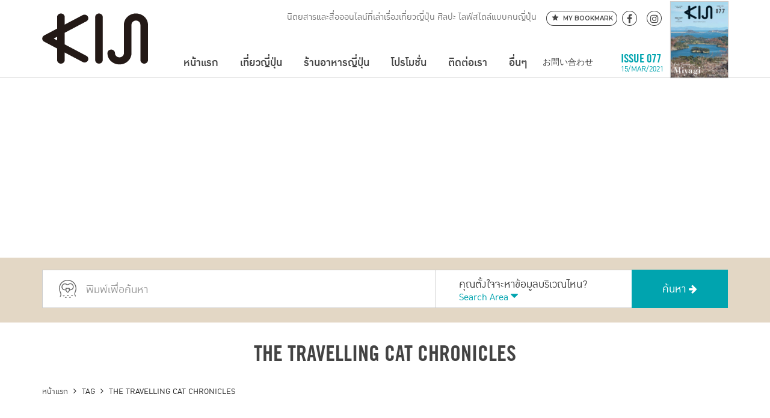

--- FILE ---
content_type: text/html; charset=UTF-8
request_url: https://kiji.life/tag/the-travelling-cat-chronicles/
body_size: 14318
content:
<!DOCTYPE html>
<html lang="th" class="no-js">
  <head>
    <meta charset="utf-8">
    <meta name="viewport" content="width=device-width, initial-scale=1, maximum-scale=1, user-scalable=no">
    <meta name="copyright" content="Fomomo Co.,Ltd">
    <meta name="designer" content="designed by Design Sundae (www.designsundae.co.th)">

    <link rel="icon" sizes="16x16 32x32" type="image/x-icon" href="https://kiji.life/kiji2025/wp-content/themes/kiji2019/images/favicon.png">

    <script type="text/javascript">
    var homeUrl = 'https://kiji.life';
    var ajaxUrl = "https://kiji.life/kiji2025/wp-admin/admin-ajax.php";
    var parent = '';
    var text_view_all = 'แสดงทั้งหมด';
    var text_view_some = 'แสดงแบบย่อ';     
    </script>
    <script src="https://www.youtube.com/player_api"></script>
    <meta name='robots' content='index, follow, max-image-preview:large, max-snippet:-1, max-video-preview:-1' />

		<!-- Meta Tag Manager -->
		<meta name="keywords" content="this is kiji website keywords" />
		<!-- / Meta Tag Manager -->

	<!-- This site is optimized with the Yoast SEO plugin v26.8 - https://yoast.com/product/yoast-seo-wordpress/ -->
	<title>The Travelling Cat Chronicles | Kiji.life</title>
	<link rel="canonical" href="https://kiji.life/tag/the-travelling-cat-chronicles/" />
	<meta property="og:locale" content="en_US" />
	<meta property="og:type" content="article" />
	<meta property="og:title" content="The Travelling Cat Chronicles | Kiji.life" />
	<meta property="og:url" content="https://kiji.life/tag/the-travelling-cat-chronicles/" />
	<meta property="og:site_name" content="Kiji.life" />
	<meta name="twitter:card" content="summary_large_image" />
	<script type="application/ld+json" class="yoast-schema-graph">{"@context":"https://schema.org","@graph":[{"@type":"CollectionPage","@id":"https://kiji.life/tag/the-travelling-cat-chronicles/","url":"https://kiji.life/tag/the-travelling-cat-chronicles/","name":"The Travelling Cat Chronicles | Kiji.life","isPartOf":{"@id":"https://kiji.life/#website"},"primaryImageOfPage":{"@id":"https://kiji.life/tag/the-travelling-cat-chronicles/#primaryimage"},"image":{"@id":"https://kiji.life/tag/the-travelling-cat-chronicles/#primaryimage"},"thumbnailUrl":"https://kiji.life/kiji2025/wp-content/uploads/2018/11/7locate-1600x800.jpg","breadcrumb":{"@id":"https://kiji.life/tag/the-travelling-cat-chronicles/#breadcrumb"},"inLanguage":"en-US"},{"@type":"ImageObject","inLanguage":"en-US","@id":"https://kiji.life/tag/the-travelling-cat-chronicles/#primaryimage","url":"https://kiji.life/kiji2025/wp-content/uploads/2018/11/7locate-1600x800.jpg","contentUrl":"https://kiji.life/kiji2025/wp-content/uploads/2018/11/7locate-1600x800.jpg","width":"1600","height":"800"},{"@type":"BreadcrumbList","@id":"https://kiji.life/tag/the-travelling-cat-chronicles/#breadcrumb","itemListElement":[{"@type":"ListItem","position":1,"name":"Home","item":"https://kiji.life/"},{"@type":"ListItem","position":2,"name":"The Travelling Cat Chronicles"}]},{"@type":"WebSite","@id":"https://kiji.life/#website","url":"https://kiji.life/","name":"Kiji.life","description":"นิตยสารและสื่อออนไลน์ที่เล่าเรื่องเที่ยวญี่ปุ่น ศิลปะ ไลฟ์สไตล์แบบคนญี่ปุ่น","potentialAction":[{"@type":"SearchAction","target":{"@type":"EntryPoint","urlTemplate":"https://kiji.life/?s={search_term_string}"},"query-input":{"@type":"PropertyValueSpecification","valueRequired":true,"valueName":"search_term_string"}}],"inLanguage":"en-US"}]}</script>
	<!-- / Yoast SEO plugin. -->


<link rel='dns-prefetch' href='//fonts.googleapis.com' />
<link rel="alternate" type="application/rss+xml" title="Kiji.life &raquo; Feed" href="https://kiji.life/feed/" />
<link rel="alternate" type="application/rss+xml" title="Kiji.life &raquo; Comments Feed" href="https://kiji.life/comments/feed/" />
<script type="text/javascript" id="wpp-js" src="https://kiji.life/kiji2025/wp-content/plugins/wordpress-popular-posts/assets/js/wpp.min.js?ver=7.3.6" data-sampling="0" data-sampling-rate="100" data-api-url="https://kiji.life/wp-json/wordpress-popular-posts" data-post-id="0" data-token="87e66bb46b" data-lang="0" data-debug="0"></script>
<link rel="alternate" type="application/rss+xml" title="Kiji.life &raquo; The Travelling Cat Chronicles Tag Feed" href="https://kiji.life/tag/the-travelling-cat-chronicles/feed/" />
<style id='wp-img-auto-sizes-contain-inline-css' type='text/css'>
img:is([sizes=auto i],[sizes^="auto," i]){contain-intrinsic-size:3000px 1500px}
/*# sourceURL=wp-img-auto-sizes-contain-inline-css */
</style>
<link rel='stylesheet' id='sbi_styles-css' href='https://kiji.life/kiji2025/wp-content/plugins/instagram-feed/css/sbi-styles.min.css?ver=6.10.0' type='text/css' media='all' />
<style id='wp-emoji-styles-inline-css' type='text/css'>

	img.wp-smiley, img.emoji {
		display: inline !important;
		border: none !important;
		box-shadow: none !important;
		height: 1em !important;
		width: 1em !important;
		margin: 0 0.07em !important;
		vertical-align: -0.1em !important;
		background: none !important;
		padding: 0 !important;
	}
/*# sourceURL=wp-emoji-styles-inline-css */
</style>
<link rel='stylesheet' id='contact-form-7-css' href='https://kiji.life/kiji2025/wp-content/plugins/contact-form-7/includes/css/styles.css?ver=6.1.4' type='text/css' media='all' />
<link rel='stylesheet' id='kiji-banner-css' href='https://kiji.life/kiji2025/wp-content/plugins/kiji-banner-management/assets/css/style.css?ver=79b57de986c63f9c2e615c5a2aa21754' type='text/css' media='all' />
<link rel='stylesheet' id='dashicons-css' href='https://kiji.life/kiji2025/wp-includes/css/dashicons.min.css?ver=79b57de986c63f9c2e615c5a2aa21754' type='text/css' media='all' />
<link rel='stylesheet' id='mmenu-css' href='https://kiji.life/kiji2025/wp-content/plugins/mmenu/css/mmenu.css?ver=13' type='text/css' media='all' />
<link rel='stylesheet' id='toc-screen-css' href='https://kiji.life/kiji2025/wp-content/plugins/table-of-contents-plus/screen.min.css?ver=2411.1' type='text/css' media='all' />
<style id='toc-screen-inline-css' type='text/css'>
div#toc_container {width: 100%;}
/*# sourceURL=toc-screen-inline-css */
</style>
<link rel='stylesheet' id='wordpress-popular-posts-css-css' href='https://kiji.life/kiji2025/wp-content/plugins/wordpress-popular-posts/assets/css/wpp.css?ver=7.3.6' type='text/css' media='all' />
<link rel='stylesheet' id='style-css' href='https://kiji.life/kiji2025/wp-content/themes/kiji2019/style.css?ver=79b57de986c63f9c2e615c5a2aa21754' type='text/css' media='all' />
<link rel='stylesheet' id='main-css' href='https://kiji.life/kiji2025/wp-content/themes/kiji2019/css/main.min.css?ver=1.0.0' type='text/css' media='all' />
<link rel='stylesheet' id='normalize-css' href='https://kiji.life/kiji2025/wp-content/themes/kiji2019/css/normalize.css?ver=4.1.1' type='text/css' media='all' />
<link rel='stylesheet' id='fontawesome-css' href='https://kiji.life/kiji2025/wp-content/themes/kiji2019/vendors/fontawesome/css/font-awesome.min.css?ver=4.6.3' type='text/css' media='all' />
<link rel='stylesheet' id='owl-carousel-css' href='https://kiji.life/kiji2025/wp-content/themes/kiji2019/vendors/owlcarousel/owl.carousel.min.css?ver=2.0.0' type='text/css' media='all' />
<link rel='stylesheet' id='owl-carousel-theme-css' href='https://kiji.life/kiji2025/wp-content/themes/kiji2019/vendors/owlcarousel/owl.theme.default.min.css?ver=2.0.0' type='text/css' media='all' />
<link rel='stylesheet' id='hover-css' href='https://kiji.life/kiji2025/wp-content/themes/kiji2019/vendors/hover/css/hover-min.css?ver=2.0.1' type='text/css' media='all' />
<link rel='stylesheet' id='tipsy-css' href='https://kiji.life/kiji2025/wp-content/themes/kiji2019/vendors/tipsy/src/stylesheets/tipsy.css?ver=1.0.0a' type='text/css' media='all' />
<link rel='stylesheet' id='animate-css' href='https://kiji.life/kiji2025/wp-content/themes/kiji2019/css/animate.css?ver=3.5.1' type='text/css' media='all' />
<link rel='stylesheet' id='wp-core-css' href='https://kiji.life/kiji2025/wp-content/themes/kiji2019/css/wp-core.css?ver=3.5.1' type='text/css' media='all' />
<link rel='stylesheet' id='google-font-css' href='https://fonts.googleapis.com/css?family=Montserrat%3A600%7CPridi%3A200&#038;subset=thai&#038;ver=3.5.1' type='text/css' media='all' />
<link rel='stylesheet' id='jquery-lazyloadxt-fadein-css-css' href='//kiji.life/kiji2025/wp-content/plugins/a3-lazy-load/assets/css/jquery.lazyloadxt.fadein.css?ver=79b57de986c63f9c2e615c5a2aa21754' type='text/css' media='all' />
<link rel='stylesheet' id='a3a3_lazy_load-css' href='//kiji.life/kiji2025/wp-content/uploads/sass/a3_lazy_load.min.css?ver=1607073225' type='text/css' media='all' />
<link rel='stylesheet' id='photonic-slider-css' href='https://kiji.life/kiji2025/wp-content/plugins/photonic/include/ext/splide/splide.min.css?ver=20251231-222718' type='text/css' media='all' />
<link rel='stylesheet' id='photonic-lightbox-css' href='https://kiji.life/kiji2025/wp-content/plugins/photonic/include/ext/fancybox3/fancybox3.min.css?ver=20251231-222718' type='text/css' media='all' />
<link rel='stylesheet' id='photonic-css' href='https://kiji.life/kiji2025/wp-content/plugins/photonic/include/css/front-end/core/photonic.min.css?ver=20251231-222718' type='text/css' media='all' />
<style id='photonic-inline-css' type='text/css'>
/* Retrieved from saved CSS */
.photonic-panel { background:  rgb(17,17,17)  !important;

	border-top: none;
	border-right: none;
	border-bottom: none;
	border-left: none;
 }
.photonic-flickr-stream .photonic-pad-photosets { margin: 15px; }
.photonic-flickr-stream .photonic-pad-galleries { margin: 15px; }
.photonic-flickr-stream .photonic-pad-photos { padding: 5px 15px; }
.photonic-google-stream .photonic-pad-photos { padding: 5px 15px; }
.photonic-zenfolio-stream .photonic-pad-photos { padding: 5px 15px; }
.photonic-zenfolio-stream .photonic-pad-photosets { margin: 5px 15px; }
.photonic-instagram-stream .photonic-pad-photos { padding: 5px 15px; }
.photonic-smug-stream .photonic-pad-albums { margin: 15px; }
.photonic-smug-stream .photonic-pad-photos { padding: 5px 15px; }
.photonic-flickr-panel .photonic-pad-photos { padding: 10px 15px; box-sizing: border-box; }
.photonic-smug-panel .photonic-pad-photos { padding: 10px 15px; box-sizing: border-box; }
.photonic-random-layout .photonic-thumb { padding: 2px}
.photonic-masonry-layout .photonic-thumb { padding: 2px}
.photonic-mosaic-layout .photonic-thumb { padding: 2px}
.photonic-ie .photonic-masonry-layout .photonic-level-1, .photonic-ie .photonic-masonry-layout .photonic-level-2 { width: 200px; }

/*# sourceURL=photonic-inline-css */
</style>
<script type="text/javascript" src="https://kiji.life/kiji2025/wp-includes/js/jquery/jquery.min.js?ver=3.7.1" id="jquery-core-js"></script>
<script type="text/javascript" src="https://kiji.life/kiji2025/wp-includes/js/jquery/jquery-migrate.min.js?ver=3.4.1" id="jquery-migrate-js"></script>
<script type="text/javascript" src="https://kiji.life/kiji2025/wp-content/plugins/mmenu/js/mmenu.js?ver=13" id="mmenu-js"></script>
<link rel="https://api.w.org/" href="https://kiji.life/wp-json/" /><link rel="alternate" title="JSON" type="application/json" href="https://kiji.life/wp-json/wp/v2/tags/1479" /><link rel="EditURI" type="application/rsd+xml" title="RSD" href="https://kiji.life/kiji2025/xmlrpc.php?rsd" />

<script async src="//pagead2.googlesyndication.com/pagead/js/adsbygoogle.js"></script>
<script>
 (adsbygoogle = window.adsbygoogle || []).push({
   google_ad_client: "ca-pub-2509923923497047",
   enable_page_level_ads: true
 });
</script>

<!-- Facebook Pixel Code -->
<script>
  !function(f,b,e,v,n,t,s)
  {if(f.fbq)return;n=f.fbq=function(){n.callMethod?
  n.callMethod.apply(n,arguments):n.queue.push(arguments)};
  if(!f._fbq)f._fbq=n;n.push=n;n.loaded=!0;n.version='2.0';
  n.queue=[];t=b.createElement(e);t.async=!0;
  t.src=v;s=b.getElementsByTagName(e)[0];
  s.parentNode.insertBefore(t,s)}(window, document,'script',
  'https://connect.facebook.net/en_US/fbevents.js');
  fbq('init', '311855819589107');
  fbq('track', 'PageView');
</script>
<noscript><img height="1" width="1" style="display:none"
  src="https://www.facebook.com/tr?id=311855819589107&ev=PageView&noscript=1"
/></noscript>
<!-- End Facebook Pixel Code -->            <style id="wpp-loading-animation-styles">@-webkit-keyframes bgslide{from{background-position-x:0}to{background-position-x:-200%}}@keyframes bgslide{from{background-position-x:0}to{background-position-x:-200%}}.wpp-widget-block-placeholder,.wpp-shortcode-placeholder{margin:0 auto;width:60px;height:3px;background:#dd3737;background:linear-gradient(90deg,#dd3737 0%,#571313 10%,#dd3737 100%);background-size:200% auto;border-radius:3px;-webkit-animation:bgslide 1s infinite linear;animation:bgslide 1s infinite linear}</style>
              <link rel='stylesheet' id='so-css-kiji2019-css' href='https://kiji.life/kiji2025/wp-content/uploads/so-css/so-css-kiji2019.css?ver=1768471037' type='text/css' media='all' />
</head>
  <body class="archive tag tag-the-travelling-cat-chronicles tag-1479 wp-theme-kiji2019">
    <div id="all-content-container">
    <div id="fb-root"></div>
    <script>(function(d, s, id) {
      var js, fjs = d.getElementsByTagName(s)[0];
      if (d.getElementById(id)) return;
      js = d.createElement(s); js.id = id;
      js.src = 'https://connect.facebook.net/th_TH/sdk.js#xfbml=1&version=v3.0&appId=519344608203712&autoLogAppEvents=1';
      fjs.parentNode.insertBefore(js, fjs);
    }(document, 'script', 'facebook-jssdk'));</script>

    <div class="rs" data-anchor="header"></div>

    <header id="header">

      <div class="top-header no-lang">
        <div class="container">
          <div class="social">
            <ul>
              <li><a href="https://www.facebook.com/KIJITHAILAND" target="_blank"><i class="fa fa-facebook"></i></a></li>
              <li><a href="https://www.instagram.com/kiji.life/" target="_blank"><i class="fa fa-instagram"></i></a></li>
            </ul>
          </div>
          <div class="logo">
            <a href="https://kiji.life" title="Kiji.life - นิตยสารและสื่อออนไลน์ที่เล่าเรื่องเที่ยวญี่ปุ่น ศิลปะ ไลฟ์สไตล์แบบคนญี่ปุ่น">
              <img src="https://kiji.life/kiji2025/wp-content/themes/kiji2019/images/kiji_desktop.svg" alt="Kiji Logo" class="logo-desktop" />
            </a>
          </div>
          <div class="slogan">
            นิตยสารและสื่อออนไลน์ที่เล่าเรื่องเที่ยวญี่ปุ่น ศิลปะ ไลฟ์สไตล์แบบคนญี่ปุ่น          </div>
          <div class="button-my-bookmark">
            <a href="https://kiji.life/my-bookmark/" title="My Bookmark">
              <svg version="1.1" id="Layer_1" xmlns="http://www.w3.org/2000/svg" xmlns:xlink="http://www.w3.org/1999/xlink" x="0px" y="0px"
                 viewBox="0 0 440.3 419.6" style="enable-background:new 0 0 440.3 419.6;" xml:space="preserve" width="20" height="20">
              <path class="st0" d="M333.1,194.9L277,247.8l17.1,61.4c3.4,12.4-2.6,17.1-13.8,10.5l-60.2-36.3l-60.3,36.2
                c-11,6.6-17.5,1.9-14.4-10.6l16.6-66.7l-54.3-47.9c-9.7-8.6-7-15.4,5.8-15.4h66l31.4-73c5.1-11.8,13.3-11.8,18.2,0.1l30.6,72.9h66.9
                C339.5,178.9,342.4,186.1,333.1,194.9L333.1,194.9z"/>
              </svg>
              <span>My Bookmark</span>
            </a>
          </div>
        </div>
      </div>
      <nav id="mobile-side-menu" class="xnavigation" role="navigation">
        <div id="menu-location-mobile-side-navigation" class="menu-mobile-side-menu-container"><ul id="menu-mobile-side-menu" class="menu"><li id="menu-item-2903" class="menu-item menu-item-type-custom menu-item-object-custom menu-item-home menu-item-2903"><a href="https://kiji.life">หน้าแรก</a></li>
<li id="menu-item-32438" class="menu-item menu-item-type-post_type menu-item-object-page menu-item-has-children menu-item-32438"><a href="https://kiji.life/travel/">เที่ยวญี่ปุ่น</a>
<ul class="sub-menu">
	<li id="menu-item-32437" class="menu-item menu-item-type-taxonomy menu-item-object-location menu-item-32437"><a href="https://kiji.life/travel/japan/">ญี่ปุ่น &#8211; JAPAN</a></li>
	<li id="menu-item-30122" class="menu-item menu-item-type-taxonomy menu-item-object-location menu-item-30122"><a href="https://kiji.life/travel/japan/hokkaido/">ฮอกไกโด &#8211; HOKKAIDO</a></li>
	<li id="menu-item-29784" class="menu-item menu-item-type-taxonomy menu-item-object-location menu-item-has-children menu-item-29784"><a href="https://kiji.life/travel/japan/tohoku/">โทโฮคุ &#8211; TOHOKU</a>
	<ul class="sub-menu">
		<li id="menu-item-29786" class="menu-item menu-item-type-taxonomy menu-item-object-location menu-item-29786"><a href="https://kiji.life/travel/japan/tohoku/aomori/">อาโอโมริ &#8211; AOMORI</a></li>
		<li id="menu-item-29787" class="menu-item menu-item-type-taxonomy menu-item-object-location menu-item-29787"><a href="https://kiji.life/travel/japan/tohoku/iwate/">อิวาเตะ &#8211; IWATE</a></li>
		<li id="menu-item-29785" class="menu-item menu-item-type-taxonomy menu-item-object-location menu-item-29785"><a href="https://kiji.life/travel/japan/tohoku/miyagi/">มิยากิ &#8211; MIYAGI</a></li>
		<li id="menu-item-29790" class="menu-item menu-item-type-taxonomy menu-item-object-location menu-item-29790"><a href="https://kiji.life/travel/japan/tohoku/akita/">อาคิตะ &#8211; AKITA</a></li>
		<li id="menu-item-29789" class="menu-item menu-item-type-taxonomy menu-item-object-location menu-item-29789"><a href="https://kiji.life/travel/japan/tohoku/yamagata/">ยามากาตะ &#8211; YAMAGATA</a></li>
		<li id="menu-item-29788" class="menu-item menu-item-type-taxonomy menu-item-object-location menu-item-29788"><a href="https://kiji.life/travel/japan/tohoku/fukushima/">ฟุกุชิมะ &#8211; FUKUSHIMA</a></li>
	</ul>
</li>
	<li id="menu-item-29791" class="menu-item menu-item-type-taxonomy menu-item-object-location menu-item-has-children menu-item-29791"><a href="https://kiji.life/travel/japan/kanto/">คันโต &#8211; KANTO</a>
	<ul class="sub-menu">
		<li id="menu-item-29793" class="menu-item menu-item-type-taxonomy menu-item-object-location menu-item-29793"><a href="https://kiji.life/travel/japan/kanto/tokyo/">โตเกียว &#8211; TOKYO</a></li>
		<li id="menu-item-29796" class="menu-item menu-item-type-taxonomy menu-item-object-location menu-item-29796"><a href="https://kiji.life/travel/japan/kanto/ibaraki/">อิบารากิ &#8211; IBARAKI</a></li>
		<li id="menu-item-29795" class="menu-item menu-item-type-taxonomy menu-item-object-location menu-item-29795"><a href="https://kiji.life/travel/japan/kanto/tochigi/">โทชิกิ &#8211; TOCHIGI</a></li>
		<li id="menu-item-29794" class="menu-item menu-item-type-taxonomy menu-item-object-location menu-item-29794"><a href="https://kiji.life/travel/japan/kanto/gunma/">กุมมะ &#8211; GUNMA</a></li>
		<li id="menu-item-29792" class="menu-item menu-item-type-taxonomy menu-item-object-location menu-item-29792"><a href="https://kiji.life/travel/japan/kanto/saitama/">ไซตามะ &#8211; SAITAMA</a></li>
		<li id="menu-item-29798" class="menu-item menu-item-type-taxonomy menu-item-object-location menu-item-29798"><a href="https://kiji.life/travel/japan/kanto/chiba/">ชิบะ &#8211; CHIBA</a></li>
		<li id="menu-item-29797" class="menu-item menu-item-type-taxonomy menu-item-object-location menu-item-has-children menu-item-29797"><a href="https://kiji.life/travel/japan/kanto/kanagawa/">คานางาวะ &#8211; KANAGAWA</a>
		<ul class="sub-menu">
			<li id="menu-item-29799" class="menu-item menu-item-type-taxonomy menu-item-object-location menu-item-29799"><a href="https://kiji.life/travel/japan/kanto/kanagawa/yokohama/">โยโกฮาม่า &#8211; YOKOHAMA</a></li>
		</ul>
</li>
	</ul>
</li>
	<li id="menu-item-29800" class="menu-item menu-item-type-taxonomy menu-item-object-location menu-item-has-children menu-item-29800"><a href="https://kiji.life/travel/japan/chubu/">ชูบุ &#8211; CHUBU</a>
	<ul class="sub-menu">
		<li id="menu-item-29803" class="menu-item menu-item-type-taxonomy menu-item-object-location menu-item-29803"><a href="https://kiji.life/travel/japan/chubu/niigata/">นีงาตะ &#8211; NIIGATA</a></li>
		<li id="menu-item-29802" class="menu-item menu-item-type-taxonomy menu-item-object-location menu-item-29802"><a href="https://kiji.life/travel/japan/chubu/toyama/">โทยามะ &#8211; TOYAMA</a></li>
		<li id="menu-item-29806" class="menu-item menu-item-type-taxonomy menu-item-object-location menu-item-29806"><a href="https://kiji.life/travel/japan/chubu/ishikawa/">อิชิกาวะ &#8211; ISHIKAWA</a></li>
		<li id="menu-item-29804" class="menu-item menu-item-type-taxonomy menu-item-object-location menu-item-29804"><a href="https://kiji.life/travel/japan/chubu/fukui/">ฟุกุอิ &#8211; FUKUI</a></li>
		<li id="menu-item-29805" class="menu-item menu-item-type-taxonomy menu-item-object-location menu-item-29805"><a href="https://kiji.life/travel/japan/chubu/yamanashi/">ยามานาชิ &#8211; YAMANASHI</a></li>
		<li id="menu-item-29809" class="menu-item menu-item-type-taxonomy menu-item-object-location menu-item-29809"><a href="https://kiji.life/travel/japan/chubu/nagano/">นากาโน่ &#8211; NAGANO</a></li>
		<li id="menu-item-29807" class="menu-item menu-item-type-taxonomy menu-item-object-location menu-item-29807"><a href="https://kiji.life/travel/japan/chubu/gifu/">กิฟุ &#8211; GIFU</a></li>
		<li id="menu-item-29808" class="menu-item menu-item-type-taxonomy menu-item-object-location menu-item-29808"><a href="https://kiji.life/travel/japan/chubu/shizuoka/">ชิซูโอกะ &#8211; SHIZUOKA</a></li>
		<li id="menu-item-29810" class="menu-item menu-item-type-taxonomy menu-item-object-location menu-item-has-children menu-item-29810"><a href="https://kiji.life/travel/japan/chubu/aichi/">ไอจิ &#8211; AICHI</a>
		<ul class="sub-menu">
			<li id="menu-item-29812" class="menu-item menu-item-type-taxonomy menu-item-object-location menu-item-29812"><a href="https://kiji.life/travel/japan/chubu/aichi/nagoya/">นาโกย่า &#8211; NAGOYA</a></li>
		</ul>
</li>
	</ul>
</li>
	<li id="menu-item-29814" class="menu-item menu-item-type-taxonomy menu-item-object-location menu-item-has-children menu-item-29814"><a href="https://kiji.life/travel/japan/kansai/">คันไซ &#8211; KANSAI</a>
	<ul class="sub-menu">
		<li id="menu-item-29815" class="menu-item menu-item-type-taxonomy menu-item-object-location menu-item-29815"><a href="https://kiji.life/travel/japan/kansai/osaka/">โอซาก้า &#8211; OSAKA</a></li>
		<li id="menu-item-29816" class="menu-item menu-item-type-taxonomy menu-item-object-location menu-item-29816"><a href="https://kiji.life/travel/japan/kansai/kyoto/">เกียวโต &#8211; KYOTO</a></li>
		<li id="menu-item-29821" class="menu-item menu-item-type-taxonomy menu-item-object-location menu-item-has-children menu-item-29821"><a href="https://kiji.life/travel/japan/kansai/hyogo/">เฮียวโงะ &#8211; HYOGO</a>
		<ul class="sub-menu">
			<li id="menu-item-29822" class="menu-item menu-item-type-taxonomy menu-item-object-location menu-item-29822"><a href="https://kiji.life/travel/japan/kansai/hyogo/kobe/">โกเบ &#8211; KOBE</a></li>
		</ul>
</li>
		<li id="menu-item-29818" class="menu-item menu-item-type-taxonomy menu-item-object-location menu-item-29818"><a href="https://kiji.life/travel/japan/kansai/nara/">นารา &#8211; NARA</a></li>
		<li id="menu-item-29820" class="menu-item menu-item-type-taxonomy menu-item-object-location menu-item-29820"><a href="https://kiji.life/travel/japan/kansai/wakayama/">วากายามะ &#8211; WAKAYAMA</a></li>
		<li id="menu-item-29819" class="menu-item menu-item-type-taxonomy menu-item-object-location menu-item-29819"><a href="https://kiji.life/travel/japan/kansai/mie/">มิเอะ &#8211; MIE</a></li>
		<li id="menu-item-29817" class="menu-item menu-item-type-taxonomy menu-item-object-location menu-item-29817"><a href="https://kiji.life/travel/japan/kansai/shiga/">ชิกะ &#8211; SHIGA</a></li>
	</ul>
</li>
	<li id="menu-item-29823" class="menu-item menu-item-type-taxonomy menu-item-object-location menu-item-has-children menu-item-29823"><a href="https://kiji.life/travel/japan/chugoku/">ชูโงกุ &#8211; CHUGOKU</a>
	<ul class="sub-menu">
		<li id="menu-item-29827" class="menu-item menu-item-type-taxonomy menu-item-object-location menu-item-29827"><a href="https://kiji.life/travel/japan/chugoku/hiroshima/">ฮิโรชิม่า &#8211; HIROSHIMA</a></li>
		<li id="menu-item-29825" class="menu-item menu-item-type-taxonomy menu-item-object-location menu-item-29825"><a href="https://kiji.life/travel/japan/chugoku/tottori/">ทตโตริ &#8211; TOTTORI</a></li>
		<li id="menu-item-29824" class="menu-item menu-item-type-taxonomy menu-item-object-location menu-item-29824"><a href="https://kiji.life/travel/japan/chugoku/shimane/">ชิมาเนะ &#8211; SHIMANE</a></li>
		<li id="menu-item-29828" class="menu-item menu-item-type-taxonomy menu-item-object-location menu-item-29828"><a href="https://kiji.life/travel/japan/chugoku/okayama/">โอคายาม่า &#8211; OKAYAMA</a></li>
		<li id="menu-item-29826" class="menu-item menu-item-type-taxonomy menu-item-object-location menu-item-29826"><a href="https://kiji.life/travel/japan/chugoku/yamaguchi/">ยามากุจิ &#8211; YAMAGUCHI</a></li>
	</ul>
</li>
	<li id="menu-item-29829" class="menu-item menu-item-type-taxonomy menu-item-object-location menu-item-has-children menu-item-29829"><a href="https://kiji.life/travel/japan/shikoku/">ชิโกกุ &#8211; SHIKOKU</a>
	<ul class="sub-menu">
		<li id="menu-item-29832" class="menu-item menu-item-type-taxonomy menu-item-object-location menu-item-29832"><a href="https://kiji.life/travel/japan/shikoku/tokushima/">โทคุชิมะ &#8211; TOKUSHIMA</a></li>
		<li id="menu-item-29830" class="menu-item menu-item-type-taxonomy menu-item-object-location menu-item-29830"><a href="https://kiji.life/travel/japan/shikoku/kagawa/">คางาวะ &#8211; KAGAWA</a></li>
		<li id="menu-item-29833" class="menu-item menu-item-type-taxonomy menu-item-object-location menu-item-29833"><a href="https://kiji.life/travel/japan/shikoku/ehime/">เอฮิเมะ &#8211; EHIME</a></li>
		<li id="menu-item-29831" class="menu-item menu-item-type-taxonomy menu-item-object-location menu-item-29831"><a href="https://kiji.life/travel/japan/shikoku/kochi/">โคจิ &#8211; KOCHI</a></li>
	</ul>
</li>
	<li id="menu-item-29834" class="menu-item menu-item-type-taxonomy menu-item-object-location menu-item-has-children menu-item-29834"><a href="https://kiji.life/travel/japan/kyushu/">คิวชู &#8211; KYUSHU</a>
	<ul class="sub-menu">
		<li id="menu-item-29838" class="menu-item menu-item-type-taxonomy menu-item-object-location menu-item-29838"><a href="https://kiji.life/travel/japan/kyushu/fukuoka/">ฟุกุโอกะ &#8211; FUKUOKA</a></li>
		<li id="menu-item-29836" class="menu-item menu-item-type-taxonomy menu-item-object-location menu-item-29836"><a href="https://kiji.life/travel/japan/kyushu/saga/">ซากะ &#8211; SAGA</a></li>
		<li id="menu-item-29837" class="menu-item menu-item-type-taxonomy menu-item-object-location menu-item-29837"><a href="https://kiji.life/travel/japan/kyushu/nagasaki/">นางาซากิ &#8211; NAGASAKI</a></li>
		<li id="menu-item-29835" class="menu-item menu-item-type-taxonomy menu-item-object-location menu-item-29835"><a href="https://kiji.life/travel/japan/kyushu/kumamoto/">คุมาโมโตะ &#8211; KUMAMOTO</a></li>
		<li id="menu-item-29839" class="menu-item menu-item-type-taxonomy menu-item-object-location menu-item-29839"><a href="https://kiji.life/travel/japan/kyushu/oita/">โออิตะ &#8211; OITA</a></li>
		<li id="menu-item-29841" class="menu-item menu-item-type-taxonomy menu-item-object-location menu-item-29841"><a href="https://kiji.life/travel/japan/kyushu/miyazaki/">มิยาซากิ &#8211; MIYAZAKI</a></li>
		<li id="menu-item-29840" class="menu-item menu-item-type-taxonomy menu-item-object-location menu-item-29840"><a href="https://kiji.life/travel/japan/kyushu/kagoshima/">คาโกชิม่า &#8211; KAGOSHIMA</a></li>
		<li id="menu-item-29842" class="menu-item menu-item-type-taxonomy menu-item-object-location menu-item-29842"><a href="https://kiji.life/travel/japan/kyushu/okinawa/">โอกินาว่า &#8211; OKINAWA</a></li>
	</ul>
</li>
</ul>
</li>
<li id="menu-item-2424" class="menu-item menu-item-type-custom menu-item-object-custom menu-item-has-children menu-item-2424"><a href="https://kiji.life/eats/">ร้านอาหารญี่ปุ่น</a>
<ul class="sub-menu">
	<li id="menu-item-32319" class="menu-item menu-item-type-custom menu-item-object-custom menu-item-has-children menu-item-32319"><a href="https://kiji.life/eats/restaurant/">ประเภทอาหาร</a>
	<ul class="sub-menu">
		<li id="menu-item-29765" class="menu-item menu-item-type-custom menu-item-object-custom menu-item-29765"><a href="https://kiji.life/eats/categories/ramen-soba-udon/">ราเมน โซบะ อุด้ง</a></li>
		<li id="menu-item-29766" class="menu-item menu-item-type-custom menu-item-object-custom menu-item-29766"><a href="https://kiji.life/eats/categories/shabu-shabu-sukiyaki/">ชาบู สุกียากี้</a></li>
		<li id="menu-item-29767" class="menu-item menu-item-type-custom menu-item-object-custom menu-item-29767"><a href="https://kiji.life/eats/categories/yakiniku/">ยากินิกุ</a></li>
		<li id="menu-item-29769" class="menu-item menu-item-type-custom menu-item-object-custom menu-item-29769"><a href="https://kiji.life/eats/categories/izakaya/">อิซากายะ</a></li>
		<li id="menu-item-29770" class="menu-item menu-item-type-custom menu-item-object-custom menu-item-29770"><a href="https://kiji.life/eats/categories/dining/">ไดน์นิ่ง</a></li>
		<li id="menu-item-29771" class="menu-item menu-item-type-custom menu-item-object-custom menu-item-29771"><a href="https://kiji.life/eats/categories/sushi/">ซูชิ</a></li>
		<li id="menu-item-29773" class="menu-item menu-item-type-custom menu-item-object-custom menu-item-29773"><a href="https://kiji.life/eats/categories/cafe/">คาเฟ่</a></li>
		<li id="menu-item-29774" class="menu-item menu-item-type-custom menu-item-object-custom menu-item-29774"><a href="https://kiji.life/eats/categories/specialty/">อื่นๆ</a></li>
	</ul>
</li>
	<li id="menu-item-32321" class="menu-item menu-item-type-custom menu-item-object-custom menu-item-has-children menu-item-32321"><a href="#">โลเคชั่น</a>
	<ul class="sub-menu">
		<li id="menu-item-32325" class="menu-item menu-item-type-custom menu-item-object-custom menu-item-32325"><a href="https://kiji.life/eats/location/siam/">สยาม</a></li>
		<li id="menu-item-32326" class="menu-item menu-item-type-custom menu-item-object-custom menu-item-32326"><a href="https://kiji.life/eats/location/chid-lom/">ชิดลม</a></li>
		<li id="menu-item-32328" class="menu-item menu-item-type-custom menu-item-object-custom menu-item-32328"><a href="https://kiji.life/eats/location/ploenchit/">เพลินจิต</a></li>
		<li id="menu-item-32329" class="menu-item menu-item-type-custom menu-item-object-custom menu-item-32329"><a href="https://kiji.life/eats/location/ratchadamri/">ราชดำริ</a></li>
		<li id="menu-item-32330" class="menu-item menu-item-type-custom menu-item-object-custom menu-item-32330"><a href="https://kiji.life/eats/location/asok/">อโศก</a></li>
		<li id="menu-item-32331" class="menu-item menu-item-type-custom menu-item-object-custom menu-item-32331"><a href="https://kiji.life/eats/location/phrom-phong/">พร้อมพงษ์</a></li>
		<li id="menu-item-32333" class="menu-item menu-item-type-custom menu-item-object-custom menu-item-32333"><a href="https://kiji.life/eats/location/thong-lor/">ทองหล่อ</a></li>
		<li id="menu-item-32334" class="menu-item menu-item-type-custom menu-item-object-custom menu-item-32334"><a href="https://kiji.life/eats/location/ekamai/">เอกมัย</a></li>
		<li id="menu-item-32336" class="menu-item menu-item-type-custom menu-item-object-custom menu-item-32336"><a href="https://kiji.life/eats/location/phra-khanong/">พระโขนง</a></li>
		<li id="menu-item-32337" class="menu-item menu-item-type-custom menu-item-object-custom menu-item-32337"><a href="https://kiji.life/eats/location/din-daeng/">ดินแดง</a></li>
	</ul>
</li>
	<li id="menu-item-32660" class="menu-item menu-item-type-custom menu-item-object-custom menu-item-32660"><a href="https://kiji.life/eats/recommended/">ร้านอาหารญี่ปุ่นแนะนำ</a></li>
	<li id="menu-item-32661" class="menu-item menu-item-type-custom menu-item-object-custom menu-item-32661"><a href="https://kiji.life/eats/features/">บทความอาหารญี่ปุ่น</a></li>
	<li id="menu-item-32662" class="menu-item menu-item-type-custom menu-item-object-custom menu-item-32662"><a href="https://kiji.life/eats/my-bookmark/">ร้านอาหารญี่ปุ่นที่บันทึกไว้</a></li>
</ul>
</li>
<li id="menu-item-32429" class="menu-item menu-item-type-taxonomy menu-item-object-category menu-item-32429"><a href="https://kiji.life/stories/">ท่องเที่ยว</a></li>
<li id="menu-item-47534" class="menu-item menu-item-type-taxonomy menu-item-object-category menu-item-47534"><a href="https://kiji.life/accommodations/">ที่พักญี่ปุ่น</a></li>
<li id="menu-item-2412" class="menu-item menu-item-type-taxonomy menu-item-object-category menu-item-2412"><a href="https://kiji.life/groove/">ญี่ปุ่นจิปาถะ</a></li>
<li id="menu-item-30391" class="menu-item menu-item-type-taxonomy menu-item-object-category menu-item-30391"><a href="https://kiji.life/promotions/">โปรโมชั่น</a></li>
<li id="menu-item-2409" class="menu-item menu-item-type-taxonomy menu-item-object-category menu-item-2409"><a href="https://kiji.life/columns/">คอลัมนิสต์</a></li>
<li id="menu-item-2410" class="menu-item menu-item-type-taxonomy menu-item-object-category menu-item-2410"><a href="https://kiji.life/people/">ผู้คนแวดวงญี่ปุ่น</a></li>
<li id="menu-item-2413" class="menu-item menu-item-type-taxonomy menu-item-object-category menu-item-2413"><a href="https://kiji.life/updates/">อัพเดท</a></li>
<li id="menu-item-20029" class="menu-item menu-item-type-post_type menu-item-object-page menu-item-20029"><a href="https://kiji.life/about/">ติดต่อเรา</a></li>
<li id="menu-item-48718" class="menu-item menu-item-type-post_type menu-item-object-page menu-item-48718"><a href="https://kiji.life/about/">お問い合わせ</a></li>
<li id="menu-item-3064" class="menu-item menu-item-type-post_type menu-item-object-page menu-item-3064"><a href="https://kiji.life/my-bookmark/">บทความที่บันทึกไว้</a></li>
</ul></div>      </nav>
        
      <div id="hamburger2" class="close">
        <span></span>
        <span></span>
        <span></span>
        <span></span>
      </div>

      <div class="bottom-header">
        <div class="container">
          <div class="bottom-header-container-mb">
            <div class="bar">
              <a href="javascript:void(0);" id="hamburger-overlay"></a>
              <div id="hamburger" class="close">
                <span></span>
                <span></span>
                <span></span>
                <span></span>
              </div>
            </div>
            <div class="m-logo">
              <a href="https://kiji.life" title="Kiji.life - นิตยสารและสื่อออนไลน์ที่เล่าเรื่องเที่ยวญี่ปุ่น ศิลปะ ไลฟ์สไตล์แบบคนญี่ปุ่น">
                <img src="https://kiji.life/kiji2025/wp-content/themes/kiji2019/images/kiji_desktop.svg" alt="Kiji Logo" />
              </a>
            </div>
            <nav class="navigation" role="navigation">
              <div id="menu-location-mobile-navigation" class="menu-main-navigation-2019-container"><ul id="menu-main-navigation-2019" class="menu"><li id="menu-item-32290" class="menu-item menu-item-type-post_type menu-item-object-page menu-item-32290"><a href="https://kiji.life/travel/">เที่ยวญี่ปุ่น</a></li>
<li id="menu-item-30325" class="menu-item menu-item-type-custom menu-item-object-custom menu-item-30325"><a href="https://kiji.life/eats/">ร้านอาหารญี่ปุ่น</a></li>
<li id="menu-item-30326" class="search-mb-menu menu-item menu-item-type-custom menu-item-object-custom menu-item-30326"><a><i class="fa fa-search"></i></a></li>
</ul></div>            </nav>
          </div>
          <div class="bottom-header-container">
            <div class="s-logo">
              <a href="https://kiji.life" title="Kiji.life - นิตยสารและสื่อออนไลน์ที่เล่าเรื่องเที่ยวญี่ปุ่น ศิลปะ ไลฟ์สไตล์แบบคนญี่ปุ่น">
                <img src="https://kiji.life/kiji2025/wp-content/themes/kiji2019/images/kiji_desktop.svg" alt="Kiji Logo" />
              </a>
            </div>
            <nav class="navigation" role="navigation">
              <div id="menu-location-main-navigation" class="menu-main-navigation-container"><ul id="menu-main-navigation" class="menu"><li id="menu-item-2403" class="menu-item menu-item-type-custom menu-item-object-custom menu-item-home menu-item-2403"><a href="https://kiji.life/">หน้าแรก</a></li>
<li id="menu-item-32286" class="menu-item menu-item-type-post_type menu-item-object-page menu-item-32286"><a href="https://kiji.life/travel/">เที่ยวญี่ปุ่น</a></li>
<li id="menu-item-2402" class="menu-item menu-item-type-custom menu-item-object-custom menu-item-2402"><a target="_blank" href="https://kiji.life/eats/">ร้านอาหารญี่ปุ่น</a></li>
<li id="menu-item-30322" class="menu-item menu-item-type-taxonomy menu-item-object-category menu-item-30322"><a href="https://kiji.life/promotions/">โปรโมชั่น</a></li>
<li id="menu-item-19808" class="menu-item menu-item-type-post_type menu-item-object-page menu-item-19808"><a href="https://kiji.life/about/">ติดต่อเรา</a></li>
<li id="menu-item-30323" class="menu-item menu-item-type-custom menu-item-object-custom menu-item-has-children menu-item-30323"><a href="#">อื่นๆ</a>
<ul class="sub-menu">
	<li id="menu-item-30388" class="menu-item menu-item-type-taxonomy menu-item-object-category menu-item-30388"><a href="https://kiji.life/stories/">ท่องเที่ยว</a></li>
	<li id="menu-item-47535" class="menu-item menu-item-type-taxonomy menu-item-object-category menu-item-47535"><a href="https://kiji.life/accommodations/">ที่พักญี่ปุ่น</a></li>
	<li id="menu-item-2400" class="menu-item menu-item-type-taxonomy menu-item-object-category menu-item-2400"><a href="https://kiji.life/groove/">ญี่ปุ่นจิปาถะ</a></li>
	<li id="menu-item-2397" class="menu-item menu-item-type-taxonomy menu-item-object-category menu-item-2397"><a href="https://kiji.life/columns/">คอลัมนิสต์</a></li>
	<li id="menu-item-2398" class="menu-item menu-item-type-taxonomy menu-item-object-category menu-item-2398"><a href="https://kiji.life/people/">ผู้คนแวดวงญี่ปุ่น</a></li>
	<li id="menu-item-2401" class="menu-item menu-item-type-taxonomy menu-item-object-category menu-item-2401"><a href="https://kiji.life/updates/">อัพเดท</a></li>
</ul>
</li>
<li id="menu-item-49286" class="menu-small-font menu-item menu-item-type-post_type menu-item-object-page menu-item-49286"><a href="https://kiji.life/about/">お問い合わせ</a></li>
</ul></div>            </nav>
            
            <div class="book">
              <div class="store">
                <span class="available tradegothic">ISSUE 077<br><span class="on-store">15/MAR/2021</span></span>
              </div>
              <div class="book-guild">
                
                
                
                    
                    
                          <a href="https://issuu.com/kijimag/docs/077_kiji_magazine" target="_blank" title="คลิกเพื่ออ่านออนไลน์">
                            <img src="https://kiji.life/kiji2025/wp-content/uploads/2025/11/kiji-kiji-kiji-077-page-01-226x300-kiji-077-page-01-226x300-1-kiji-kiji-077-page-01-226x300-kiji-077-page-01-226x300-1.jpg" alt="" />
                          </a>

                    
                  
              </div>
            </div>
          </div>
        </div>

        <div class="no-dropdown" tabindex="-1"></div>
                        <div class="mb-main-navigation" role="navigation" tabindex="-1">
          <div id="menu-location-main-navigation" class="menu-main-navigation-container"><ul id="menu-main-navigation-1" class="menu"><li class="menu-item menu-item-type-custom menu-item-object-custom menu-item-home menu-item-2403"><a href="https://kiji.life/">หน้าแรก</a></li>
<li class="menu-item menu-item-type-post_type menu-item-object-page menu-item-32286"><a href="https://kiji.life/travel/">เที่ยวญี่ปุ่น</a></li>
<li class="menu-item menu-item-type-custom menu-item-object-custom menu-item-2402"><a target="_blank" href="https://kiji.life/eats/">ร้านอาหารญี่ปุ่น</a></li>
<li class="menu-item menu-item-type-taxonomy menu-item-object-category menu-item-30322"><a href="https://kiji.life/promotions/">โปรโมชั่น</a></li>
<li class="menu-item menu-item-type-post_type menu-item-object-page menu-item-19808"><a href="https://kiji.life/about/">ติดต่อเรา</a></li>
<li class="menu-item menu-item-type-custom menu-item-object-custom menu-item-has-children menu-item-30323"><a href="#">อื่นๆ</a>
<ul class="sub-menu">
	<li class="menu-item menu-item-type-taxonomy menu-item-object-category menu-item-30388"><a href="https://kiji.life/stories/">ท่องเที่ยว</a></li>
	<li class="menu-item menu-item-type-taxonomy menu-item-object-category menu-item-47535"><a href="https://kiji.life/accommodations/">ที่พักญี่ปุ่น</a></li>
	<li class="menu-item menu-item-type-taxonomy menu-item-object-category menu-item-2400"><a href="https://kiji.life/groove/">ญี่ปุ่นจิปาถะ</a></li>
	<li class="menu-item menu-item-type-taxonomy menu-item-object-category menu-item-2397"><a href="https://kiji.life/columns/">คอลัมนิสต์</a></li>
	<li class="menu-item menu-item-type-taxonomy menu-item-object-category menu-item-2398"><a href="https://kiji.life/people/">ผู้คนแวดวงญี่ปุ่น</a></li>
	<li class="menu-item menu-item-type-taxonomy menu-item-object-category menu-item-2401"><a href="https://kiji.life/updates/">อัพเดท</a></li>
</ul>
</li>
<li class="menu-small-font menu-item menu-item-type-post_type menu-item-object-page menu-item-49286"><a href="https://kiji.life/about/">お問い合わせ</a></li>
</ul></div>        </div>
        <div class="mb-category" role="menu" tabindex="-1">
                  </div>
        <div class="mb-location" role="menu" tabindex="-1">
          <ul>
        <li><a href="https://kiji.life/location/japan/">ญี่ปุ่น - JAPAN</a></li>
      <li><a href="https://kiji.life/location/hokkaido/">ฮอกไกโด - HOKKAIDO</a></li>
      <li><a href="https://kiji.life/location/tohoku/">โทโฮคุ - TOHOKU</a></li>
      <li><a href="https://kiji.life/location/aomori/">อาโอโมริ - AOMORI</a></li>
      <li><a href="https://kiji.life/location/iwate/">อิวาเตะ - IWATE</a></li>
      <li><a href="https://kiji.life/location/miyagi/">มิยากิ - MIYAGI</a></li>
      <li><a href="https://kiji.life/location/akita/">อาคิตะ - AKITA</a></li>
      <li><a href="https://kiji.life/location/yamagata/">ยามากาตะ - YAMAGATA</a></li>
      <li><a href="https://kiji.life/location/fukushima/">ฟุกุชิมะ - FUKUSHIMA</a></li>
      <li><a href="https://kiji.life/location/kanto/">คันโต - KANTO</a></li>
      <li><a href="https://kiji.life/location/tokyo/">โตเกียว - TOKYO</a></li>
      <li><a href="https://kiji.life/location/ibaraki/">อิบารากิ - IBARAKI</a></li>
      <li><a href="https://kiji.life/location/tochigi/">โทชิกิ - TOCHIGI</a></li>
      <li><a href="https://kiji.life/location/gunma/">กุมมะ - GUNMA</a></li>
      <li><a href="https://kiji.life/location/saitama/">ไซตามะ - SAITAMA</a></li>
      <li><a href="https://kiji.life/location/chiba/">ชิบะ - CHIBA</a></li>
      <li><a href="https://kiji.life/location/kanagawa/">คานางาวะ - KANAGAWA</a></li>
      <li><a href="https://kiji.life/location/yokohama/">โยโกฮาม่า - YOKOHAMA</a></li>
      <li><a href="https://kiji.life/location/chubu/">ชูบุ - CHUBU</a></li>
      <li><a href="https://kiji.life/location/niigata/">นีงาตะ - NIIGATA</a></li>
      <li><a href="https://kiji.life/location/toyama/">โทยามะ - TOYAMA</a></li>
      <li><a href="https://kiji.life/location/ishikawa/">อิชิกาวะ - ISHIKAWA</a></li>
      <li><a href="https://kiji.life/location/fukui/">ฟุกุอิ - FUKUI</a></li>
      <li><a href="https://kiji.life/location/yamanashi/">ยามานาชิ - YAMANASHI</a></li>
      <li><a href="https://kiji.life/location/nagano/">นากาโน่ - NAGANO</a></li>
      <li><a href="https://kiji.life/location/gifu/">กิฟุ - GIFU</a></li>
      <li><a href="https://kiji.life/location/shizuoka/">ชิซูโอกะ - SHIZUOKA</a></li>
      <li><a href="https://kiji.life/location/aichi/">ไอจิ - AICHI</a></li>
      <li><a href="https://kiji.life/location/nagoya/">นาโกย่า - NAGOYA</a></li>
      <li><a href="https://kiji.life/location/kansai/">คันไซ - KANSAI</a></li>
      <li><a href="https://kiji.life/location/osaka/">โอซาก้า - OSAKA</a></li>
      <li><a href="https://kiji.life/location/kyoto/">เกียวโต - KYOTO</a></li>
      <li><a href="https://kiji.life/location/hyogo/">เฮียวโงะ - HYOGO</a></li>
      <li><a href="https://kiji.life/location/nara/">นารา - NARA</a></li>
      <li><a href="https://kiji.life/location/wakayama/">วากายามะ - WAKAYAMA</a></li>
      <li><a href="https://kiji.life/location/mie/">มิเอะ - MIE</a></li>
      <li><a href="https://kiji.life/location/shiga/">ชิกะ - SHIGA</a></li>
      <li><a href="https://kiji.life/location/kobe/">โกเบ - KOBE</a></li>
      <li><a href="https://kiji.life/location/chugoku/">ชูโงกุ - CHUGOKU</a></li>
      <li><a href="https://kiji.life/location/hiroshima/">ฮิโรชิม่า - HIROSHIMA</a></li>
      <li><a href="https://kiji.life/location/tottori/">ทตโตริ - TOTTORI</a></li>
      <li><a href="https://kiji.life/location/shimane/">ชิมาเนะ - SHIMANE</a></li>
      <li><a href="https://kiji.life/location/okayama/">โอคายาม่า - OKAYAMA</a></li>
      <li><a href="https://kiji.life/location/yamaguchi/">ยามากุจิ - YAMAGUCHI</a></li>
      <li><a href="https://kiji.life/location/shikoku/">ชิโกกุ - SHIKOKU</a></li>
      <li><a href="https://kiji.life/location/tokushima/">โทคุชิมะ - TOKUSHIMA</a></li>
      <li><a href="https://kiji.life/location/kagawa/">คางาวะ - KAGAWA</a></li>
      <li><a href="https://kiji.life/location/ehime/">เอฮิเมะ - EHIME</a></li>
      <li><a href="https://kiji.life/location/kochi/">โคจิ - KOCHI</a></li>
      <li><a href="https://kiji.life/location/kyushu/">คิวชู - KYUSHU</a></li>
      <li><a href="https://kiji.life/location/fukuoka/">ฟุกุโอกะ - FUKUOKA</a></li>
      <li><a href="https://kiji.life/location/saga/">ซากะ - SAGA</a></li>
      <li><a href="https://kiji.life/location/nagasaki/">นางาซากิ - NAGASAKI</a></li>
      <li><a href="https://kiji.life/location/kumamoto/">คุมาโมโตะ - KUMAMOTO</a></li>
      <li><a href="https://kiji.life/location/oita/">โออิตะ - OITA</a></li>
      <li><a href="https://kiji.life/location/miyazaki/">มิยาซากิ - MIYAZAKI</a></li>
      <li><a href="https://kiji.life/location/kagoshima/">คาโกชิม่า - KAGOSHIMA</a></li>
      <li><a href="https://kiji.life/location/okinawa/">โอกินาว่า - OKINAWA</a></li>
  </ul>
        </div>
        <div class="mb-search" role="search" tabindex="-1">
          <ul>
  <li>
    <form class="search-form" action="https://kiji.life" method="get">
      <h3>ค้นหา</h3>
                  <div class="searchbox">
        <input type="text" name="s" id="search-value" placeholder="พิมพ์เพื่อค้นหา" value="">
      </div>
      <div class="place place-dropdown" id="mb-location">
        <span class="dropdown-head">
          <span id="mb-place-name">
            เลือกย่าน            </span>
            <i class="fa fa-caret-down"></i>
          </span>
          <ul class="dropdown" id="mb-location-dropdown">
            <li data-place="">Anywhere</li>
            <li data-place="japan">ญี่ปุ่น - JAPAN</li><li data-place="hokkaido">ฮอกไกโด - HOKKAIDO</li><li data-place="tohoku">โทโฮคุ - TOHOKU</li><li data-place="aomori">อาโอโมริ - AOMORI</li><li data-place="iwate">อิวาเตะ - IWATE</li><li data-place="miyagi">มิยากิ - MIYAGI</li><li data-place="akita">อาคิตะ - AKITA</li><li data-place="yamagata">ยามากาตะ - YAMAGATA</li><li data-place="fukushima">ฟุกุชิมะ - FUKUSHIMA</li><li data-place="kanto">คันโต - KANTO</li><li data-place="tokyo">โตเกียว - TOKYO</li><li data-place="ibaraki">อิบารากิ - IBARAKI</li><li data-place="tochigi">โทชิกิ - TOCHIGI</li><li data-place="gunma">กุมมะ - GUNMA</li><li data-place="saitama">ไซตามะ - SAITAMA</li><li data-place="chiba">ชิบะ - CHIBA</li><li data-place="kanagawa">คานางาวะ - KANAGAWA</li><li data-place="yokohama">โยโกฮาม่า - YOKOHAMA</li><li data-place="chubu">ชูบุ - CHUBU</li><li data-place="niigata">นีงาตะ - NIIGATA</li><li data-place="toyama">โทยามะ - TOYAMA</li><li data-place="ishikawa">อิชิกาวะ - ISHIKAWA</li><li data-place="fukui">ฟุกุอิ - FUKUI</li><li data-place="yamanashi">ยามานาชิ - YAMANASHI</li><li data-place="nagano">นากาโน่ - NAGANO</li><li data-place="gifu">กิฟุ - GIFU</li><li data-place="shizuoka">ชิซูโอกะ - SHIZUOKA</li><li data-place="aichi">ไอจิ - AICHI</li><li data-place="nagoya">นาโกย่า - NAGOYA</li><li data-place="kansai">คันไซ - KANSAI</li><li data-place="osaka">โอซาก้า - OSAKA</li><li data-place="kyoto">เกียวโต - KYOTO</li><li data-place="hyogo">เฮียวโงะ - HYOGO</li><li data-place="nara">นารา - NARA</li><li data-place="wakayama">วากายามะ - WAKAYAMA</li><li data-place="mie">มิเอะ - MIE</li><li data-place="shiga">ชิกะ - SHIGA</li><li data-place="kobe">โกเบ - KOBE</li><li data-place="chugoku">ชูโงกุ - CHUGOKU</li><li data-place="hiroshima">ฮิโรชิม่า - HIROSHIMA</li><li data-place="tottori">ทตโตริ - TOTTORI</li><li data-place="shimane">ชิมาเนะ - SHIMANE</li><li data-place="okayama">โอคายาม่า - OKAYAMA</li><li data-place="yamaguchi">ยามากุจิ - YAMAGUCHI</li><li data-place="shikoku">ชิโกกุ - SHIKOKU</li><li data-place="tokushima">โทคุชิมะ - TOKUSHIMA</li><li data-place="kagawa">คางาวะ - KAGAWA</li><li data-place="ehime">เอฮิเมะ - EHIME</li><li data-place="kochi">โคจิ - KOCHI</li><li data-place="kyushu">คิวชู - KYUSHU</li><li data-place="fukuoka">ฟุกุโอกะ - FUKUOKA</li><li data-place="saga">ซากะ - SAGA</li><li data-place="nagasaki">นางาซากิ - NAGASAKI</li><li data-place="kumamoto">คุมาโมโตะ - KUMAMOTO</li><li data-place="oita">โออิตะ - OITA</li><li data-place="miyazaki">มิยาซากิ - MIYAZAKI</li><li data-place="kagoshima">คาโกชิม่า - KAGOSHIMA</li><li data-place="okinawa">โอกินาว่า - OKINAWA</li>          </ul>
        </div>
        <button class="search-box">ค้นหา</button>
                  <input type="hidden" name="_p" id="mb-place-value" value="">
    </form>
  </li>
</ul>        </div>
      </div>
      </header>    <!-- Search -->
    <section id="global-search">
  <div class="container">
    <form role="search" class="search-form" action="https://kiji.life" method="get">
                  <div class="searchbox">
        <input type="text" name="s" id="search-value" placeholder="พิมพ์เพื่อค้นหา" value="">
      </div>
      <div class="place place-dropdown" id="df-location">
        <p>
          คุณตั้งใจจะหาข้อมูลบริเวณไหน?        </p>
        <span class="dropdown-head">
          <span id="place-name">
            Search Area          </span>
          <i class="fa fa-caret-down"></i>
        </span>
        <ul class="dropdown">
          <li data-place="">Anywhere</li>
          <li data-place="japan">ญี่ปุ่น - JAPAN</li><li data-place="hokkaido">ฮอกไกโด - HOKKAIDO</li><li data-place="tohoku">โทโฮคุ - TOHOKU</li><li data-place="aomori">อาโอโมริ - AOMORI</li><li data-place="iwate">อิวาเตะ - IWATE</li><li data-place="miyagi">มิยากิ - MIYAGI</li><li data-place="akita">อาคิตะ - AKITA</li><li data-place="yamagata">ยามากาตะ - YAMAGATA</li><li data-place="fukushima">ฟุกุชิมะ - FUKUSHIMA</li><li data-place="kanto">คันโต - KANTO</li><li data-place="tokyo">โตเกียว - TOKYO</li><li data-place="ibaraki">อิบารากิ - IBARAKI</li><li data-place="tochigi">โทชิกิ - TOCHIGI</li><li data-place="gunma">กุมมะ - GUNMA</li><li data-place="saitama">ไซตามะ - SAITAMA</li><li data-place="chiba">ชิบะ - CHIBA</li><li data-place="kanagawa">คานางาวะ - KANAGAWA</li><li data-place="yokohama">โยโกฮาม่า - YOKOHAMA</li><li data-place="chubu">ชูบุ - CHUBU</li><li data-place="niigata">นีงาตะ - NIIGATA</li><li data-place="toyama">โทยามะ - TOYAMA</li><li data-place="ishikawa">อิชิกาวะ - ISHIKAWA</li><li data-place="fukui">ฟุกุอิ - FUKUI</li><li data-place="yamanashi">ยามานาชิ - YAMANASHI</li><li data-place="nagano">นากาโน่ - NAGANO</li><li data-place="gifu">กิฟุ - GIFU</li><li data-place="shizuoka">ชิซูโอกะ - SHIZUOKA</li><li data-place="aichi">ไอจิ - AICHI</li><li data-place="nagoya">นาโกย่า - NAGOYA</li><li data-place="kansai">คันไซ - KANSAI</li><li data-place="osaka">โอซาก้า - OSAKA</li><li data-place="kyoto">เกียวโต - KYOTO</li><li data-place="hyogo">เฮียวโงะ - HYOGO</li><li data-place="nara">นารา - NARA</li><li data-place="wakayama">วากายามะ - WAKAYAMA</li><li data-place="mie">มิเอะ - MIE</li><li data-place="shiga">ชิกะ - SHIGA</li><li data-place="kobe">โกเบ - KOBE</li><li data-place="chugoku">ชูโงกุ - CHUGOKU</li><li data-place="hiroshima">ฮิโรชิม่า - HIROSHIMA</li><li data-place="tottori">ทตโตริ - TOTTORI</li><li data-place="shimane">ชิมาเนะ - SHIMANE</li><li data-place="okayama">โอคายาม่า - OKAYAMA</li><li data-place="yamaguchi">ยามากุจิ - YAMAGUCHI</li><li data-place="shikoku">ชิโกกุ - SHIKOKU</li><li data-place="tokushima">โทคุชิมะ - TOKUSHIMA</li><li data-place="kagawa">คางาวะ - KAGAWA</li><li data-place="ehime">เอฮิเมะ - EHIME</li><li data-place="kochi">โคจิ - KOCHI</li><li data-place="kyushu">คิวชู - KYUSHU</li><li data-place="fukuoka">ฟุกุโอกะ - FUKUOKA</li><li data-place="saga">ซากะ - SAGA</li><li data-place="nagasaki">นางาซากิ - NAGASAKI</li><li data-place="kumamoto">คุมาโมโตะ - KUMAMOTO</li><li data-place="oita">โออิตะ - OITA</li><li data-place="miyazaki">มิยาซากิ - MIYAZAKI</li><li data-place="kagoshima">คาโกชิม่า - KAGOSHIMA</li><li data-place="okinawa">โอกินาว่า - OKINAWA</li>        </ul>
      </div>
      <button class="search-box">ค้นหา <i class="fa fa-arrow-right"></i></button>
      <input type="hidden" name="_p" id="place-value" value="">
    </form>
  </div>
</section>    <!-- Search -->

    <!-- Banner section -->
    <section id="category-landing-head">
            <div class="no-banner"></div>
            <div class="container">
        <div class="title">
          <div class="title-box">
            <div class="title-container">
              <h1>The Travelling Cat Chronicles</h1>
            </div>
          </div>
        </div>
        <div class="breadcrumb"><span class="link"><a href="https://kiji.life">หน้าแรก</a></span> <span class="separate"><i class="fa fa-angle-right"></i></span> <span class="this">TAG</span> <span class="separate"><i class="fa fa-angle-right"></i></span> <span class="this">The Travelling Cat Chronicles</span> </div>        
      </div>
    </section>
    <!-- Banner section -->


    
        <!-- KIJI Banner -->
    <section class="container ads">
      <div class="kiji-banner-ajax-container" data-tax="tag" data-id="1479" style="min-height: 250px; display:none;"></div>    </section>
    <!-- KIJI Banner -->    
    

    <!-- Content section -->
    <section id="tag-landing" class="kiji-section">
      <div class="container">
        
        <div class="content">
                                <div class="recommend-box">
                                                                                <div class="flex-row">
                                <div class="recommend-item">
                  <div class="meta-thumbnail">
                                        <a href="https://kiji.life/the-travelling-cat-chronicles/"><div class="thumbnail-image" style="background-image: url('https://kiji.life/kiji2025/wp-content/uploads/2018/11/C-2-768x384.jpg')" ></div></a>
                  </div>
                  <div class="meta-content">
                    <a href="https://kiji.life/the-travelling-cat-chronicles/"><div class="meta-title">The Travelling Cat Chronicles : ส่งสารถึงคนรักแมวในภาพยนตร์สุดซึ้งจากนวนิยายชื่อดังของญี่ปุ่น ผม แมว และการเดินทางของเรา 29 พฤศจิกายนนี้ (สิ้นสุดแล้ว)</div></a>
                                        <div class="meta-tag">
                      <div class="tag-item owl-carousel owl-theme">
                                              </div>
                      <div class="category-list">
                        <a href="https://kiji.life/updates/" rel="category tag" class="อัพเดท">อัพเดท</a>                      </div>
                    </div>
                    <div class="meta-excerpt">
                      29 พฤศจิกายนนี้ เตรียมยิ้มทั้งน้ำตาไปพร้อมๆ กันในภาพยนตร์ความสัมพันธ์สุดซึ้งระหว่างคนกับแมว "ผม แมว และการเดินทางของเรา (The Travelling Cat Chronicles )"                    </div>
                  </div>
                </div>
                                                                                                              <div class="recommend-item">
                  <div class="meta-thumbnail">
                                        <a href="https://kiji.life/7locations-thetravellingcatchronicles/"><div class="thumbnail-image" style="background-image: url('https://kiji.life/kiji2025/wp-content/uploads/2018/11/7locate-1600x800-768x384.jpg')" ></div></a>
                  </div>
                  <div class="meta-content">
                    <a href="https://kiji.life/7locations-thetravellingcatchronicles/"><div class="meta-title">7 โลเคชั่นจริงในญี่ปุ่นจากผม แมว และการเดินทางของเรา</div></a>
                                        <div class="meta-tag">
                      <div class="tag-item owl-carousel owl-theme">
                                              </div>
                      <div class="category-list">
                        <a href="https://kiji.life/groove/" rel="category tag" class="ญี่ปุ่นจิปาถะ">ญี่ปุ่นจิปาถะ</a>                      </div>
                    </div>
                    <div class="meta-excerpt">
                      พาตามรอยซาโตรุและนานะแมวจอมหยิ่งที่ 7 โลเคชั่นแสนน่ารักจากภาพนตร์แสนอบอุ่นใจ "ผม แมว และการเดินทางของเรา (The Travelling Cat Chronicles)"                     </div>
                  </div>
                </div>
                                                                        </div>
                  </div>
      </div>
    </section>
    <!-- Content section -->
 

    <div class="footer-stick">
      <div class="f-share" id="tap-mb-share">
        <span class="title">แชร์ <i class="fa fa-share-alt"></i></span>
      </div>      
      <div class="follow">
        <span class="title">ติดตาม </span>
        <span class="icon"><a href="https://www.facebook.com/KIJITHAILAND" target="_blank"><i class="fa fa-facebook"></i></a></span>
        <span class="icon"><a href="https://www.instagram.com/kiji.life/" target="_blank"><i class="fa fa-instagram"></i></a></span>
      </div>
      <div class="go-top anchor" data-scroll="header">
        <span>
          <i class="fa fa-caret-up"></i>
          Top
        </span>
      </div>
    </div>

    <div class="mb-share mb" tabindex="-1">
            
      <ul>
        <li id="footer-facebook-share">
            <a href="https://facebook.com/sharer.php?u=https://kiji.life/7locations-thetravellingcatchronicles/" onclick="javascript:window.open(this.href, '', 'menubar=no,toolbar=no,resizable=yes,scrollbars=yes,height=300,width=600');return false;" target="_blank" title="Share on Facebook">
                <i class="fa fa-facebook"></i> Share on Facebook
            </a>
        </li>
        <li id="footer-twitter-share">
            <a href="https://twitter.com/share?url=https://kiji.life/7locations-thetravellingcatchronicles/&hashtags=kiji&text=7 โลเคชั่นจริงในญี่ปุ่นจากผม แมว และการเดินทางของเรา" onclick="javascript:window.open(this.href, '', 'menubar=no,toolbar=no,resizable=yes,scrollbars=yes,height=300,width=600');return false;" target="_blank" title="Tweet this">
                <i class="fa fa-twitter"></i> Tweet this
            </a>
        </li>
        <li><a href="javascript:void(0);" id="sh-cancel"><i class="fa fa-times"></i> Cancel</a></li>
      </ul>
    </div>

    <footer id="footer">
      <div class="container">
        <div class="b-logo">
          <a href="https://kiji.life">
            <img src="https://kiji.life/kiji2025/wp-content/themes/kiji2019/images/kiji-logo-new-wh.svg" alt="Kiji Logo" />
          </a>
        </div>

        
        <div class="book">
                      <img src="https://kiji.life/kiji2025/wp-content/uploads/2025/11/kiji-kiji-kiji-077-page-01-226x300-kiji-077-page-01-226x300-1-kiji-kiji-077-page-01-226x300-kiji-077-page-01-226x300-1.jpg" alt="" />
                  </div>

        <div class="about">
                      <img class="mbb" src="https://kiji.life/kiji2025/wp-content/uploads/2025/11/kiji-kiji-kiji-077-page-01-226x300-kiji-077-page-01-226x300-1-kiji-kiji-077-page-01-226x300-kiji-077-page-01-226x300-1.jpg" alt="" />
                    <p>ไม่ว่าคุณจะมีความฝันเป็นไปเที่ยวญี่ปุ่น แช่ออนเซ็น เห็นภูเขาไฟฟูจิ เยี่ยมชมมรดกโลก หาข้อมูลเที่ยวโตเกียว โอซาก้า เกียวโต ฮอกไกโด ฟุกุโอกะ ฯลฯ ด้วยตัวเองสไตล์แบ็คแพ็คกับก๊วนเพื่อนกับครอบครัว หรืออยากรู้ว่าไปญี่ปุ่นช่วงไหนดี อยากมีประสบการณ์เจ๋งๆ แบบชาวนิปปอน อยากจะไปลองชิมซูชิญี่ปุ่น ราเมน เทมปุระร้านอร่อย หรือเทรนด์ญี่ปุ่นก็ตาม เราก็พร้อมเป็นสื่อกลางบอกเล่าเรื่องราวหลากหลายเกี่ยวกับประเทศญี่ปุ่น อาหาร การท่องเที่ยว วัฒนธรรม ภาพยนตร์ เพลง และอีกมากมายที่สามารถตอบโจทย์คนรักญี่ปุ่นได้อย่างครบถ้วน ทั้งในรูปแบบเว็บไซต์ โซเชียลมีเดียต่างๆ หนังสือ และนิตยสารแจกฟรี!</p>
<p><strong>KIJI (คิจิ) คืออะไร?</strong><br />
KIJI คือสื่อเว็บไซต์ เฟซบุ๊ก หนังสือ Bangkok Japanese Restaurant Guide 2016-2017 และนิตยสารแจกฟรี (Free Magazine) ที่ร่วมมือกันระหว่างทีมงานญี่ปุ่นและชาวไทย เน้นทำสกู๊ปเจาะลึกเกี่ยวกับ Eat, Travel และ Art หรืออาหารญี่ปุ่น เที่ยวญี่ปุ่น และอาร์ตญี่ปุ่นที่ทุกคนอยากรู้ รวมไปถึงบทสัมภาษณ์เรื่องราวและทัศนคติและความคิดของบุคคลที่น่าสนใจทั้งชาวญี่ปุ่นและชาวไทย ที่มีเบื้องลึกเบื้องหลังที่น่าติดตาม โดยมีเป้าหมายหลักคือเป็นสะพานเชื่อมความสัมพันธ์ระหว่างชาวญี่ปุ่นและชาวไทย พวกเราพร้อมจะเป็นเพื่อนที่ให้ข้อมูลและคำปรึกษาทุกเรื่องเกี่ยวกับประเทศญี่ปุ่นแก่ทุกคน : )</p>
        </div>

        <div class="nav">
          <nav class="navigation" role="navigation">
            <div id="menu-location-footer-navigation" class="menu-footer-navigation-container"><ul id="menu-footer-navigation" class="menu"><li id="menu-item-2316" class="menu-item menu-item-type-post_type menu-item-object-page menu-item-home menu-item-2316"><a href="https://kiji.life/">หน้าแรก</a></li>
<li id="menu-item-32300" class="menu-item menu-item-type-post_type menu-item-object-page menu-item-32300"><a href="https://kiji.life/travel/">เที่ยวญี่ปุ่น</a></li>
<li id="menu-item-30214" class="menu-item menu-item-type-custom menu-item-object-custom menu-item-30214"><a href="https://kiji.life/eats/">ร้านอาหารญี่ปุ่น</a></li>
<li id="menu-item-30212" class="menu-item menu-item-type-taxonomy menu-item-object-category menu-item-30212"><a href="https://kiji.life/promotions/">โปรโมชั่น</a></li>
<li id="menu-item-32301" class="menu-item menu-item-type-taxonomy menu-item-object-category menu-item-32301"><a href="https://kiji.life/stories/">ท่องเที่ยว</a></li>
<li id="menu-item-47536" class="menu-item menu-item-type-taxonomy menu-item-object-category menu-item-47536"><a href="https://kiji.life/accommodations/">ที่พักญี่ปุ่น</a></li>
<li id="menu-item-30209" class="menu-item menu-item-type-taxonomy menu-item-object-category menu-item-30209"><a href="https://kiji.life/groove/">ญี่ปุ่นจิปาถะ</a></li>
<li id="menu-item-30208" class="menu-item menu-item-type-taxonomy menu-item-object-category menu-item-30208"><a href="https://kiji.life/columns/">คอลัมนิสต์</a></li>
<li id="menu-item-30210" class="menu-item menu-item-type-taxonomy menu-item-object-category menu-item-30210"><a href="https://kiji.life/people/">ผู้คนแวดวงญี่ปุ่น</a></li>
<li id="menu-item-30211" class="menu-item menu-item-type-taxonomy menu-item-object-category menu-item-30211"><a href="https://kiji.life/updates/">อัพเดท</a></li>
<li id="menu-item-2315" class="menu-item menu-item-type-post_type menu-item-object-page menu-item-2315"><a href="https://kiji.life/about/">ติดต่อเรา</a></li>
<li id="menu-item-48717" class="menu-item menu-item-type-post_type menu-item-object-page menu-item-48717"><a href="https://kiji.life/about/">お問い合わせ</a></li>
</ul></div>          </nav>

          <div class="social">
            <ul>
              <li class="social-title">Follow Kiji</li>
              <li><a href="https://www.facebook.com/KIJITHAILAND" target="_blank"><span class="icon"><i class="fa fa-facebook"></i></span><span class="text">KIJITHAILAND</span></a></li>
              <li><a href="https://www.instagram.com/kiji.life/" target="_blank"><span class="icon"><i class="fa fa-instagram"></i></span><span class="text">KIJI.LIFE</span></a></li>
            </ul>
            <span class="share share-button">
              <div class="first">Share <i class="fa fa-share-alt"></i></div>
              <div class="social-link">
                
                <ul>
                  <li id="footer-facebook">
                    <a href="https://facebook.com/sharer.php?u=https://kiji.life/7locations-thetravellingcatchronicles/" onclick="javascript:window.open(this.href, '', 'menubar=no,toolbar=no,resizable=yes,scrollbars=yes,height=300,width=600');return false;" target="_blank" title="Share on Facebook"><i class="fa fa-facebook"></i></a>
                  </li>
                  <li id="footer-twitter">
                    <a href="https://twitter.com/share?url=https://kiji.life/7locations-thetravellingcatchronicles/&text=7 โลเคชั่นจริงในญี่ปุ่นจากผม แมว และการเดินทางของเรา" onclick="javascript:window.open(this.href, '', 'menubar=no,toolbar=no,resizable=yes,scrollbars=yes,height=300,width=600');return false;" target="_blank" title="Tweet this"><i class="fa fa-twitter"></i></a>
                  </li>
                  <li><a href="javascript:void(0);" title="Cancel"><i class="fa fa-times"></i></a></li>
                </ul>

              </div>
            </span>
            <span class="footer-to-top anchor" data-scroll="header">
              <i class="fa fa-caret-up"></i> Top
            </span>
          </div>
          <div class="copyright">
            <p>
              <i class="fa fa-copyright"></i> 2016 - 2026, Focomo Co.,Ltd. All rights reserved
            </p>
          </div>
        </div>
        <div class="mb-copyright">
          <p>
            <i class="fa fa-copyright"></i> 2016 - 2026, Focomo Co.,Ltd. All rights reserved
          </p>
        </div>
      </div>
    </footer>

    <div class="overlay"></div>
    <script type="speculationrules">
{"prefetch":[{"source":"document","where":{"and":[{"href_matches":"/*"},{"not":{"href_matches":["/kiji2025/wp-*.php","/kiji2025/wp-admin/*","/kiji2025/wp-content/uploads/*","/kiji2025/wp-content/*","/kiji2025/wp-content/plugins/*","/kiji2025/wp-content/themes/kiji2019/*","/*\\?(.+)"]}},{"not":{"selector_matches":"a[rel~=\"nofollow\"]"}},{"not":{"selector_matches":".no-prefetch, .no-prefetch a"}}]},"eagerness":"conservative"}]}
</script>
<script>
jQuery(document).ready(function(){
    jQuery( "table" ).wrap( "<div class='table-wrap'></div>" );
});
</script><!-- Instagram Feed JS -->
<script type="text/javascript">
var sbiajaxurl = "https://kiji.life/kiji2025/wp-admin/admin-ajax.php";
</script>
<script type="text/javascript" src="https://kiji.life/kiji2025/wp-includes/js/dist/hooks.min.js?ver=dd5603f07f9220ed27f1" id="wp-hooks-js"></script>
<script type="text/javascript" src="https://kiji.life/kiji2025/wp-includes/js/dist/i18n.min.js?ver=c26c3dc7bed366793375" id="wp-i18n-js"></script>
<script type="text/javascript" id="wp-i18n-js-after">
/* <![CDATA[ */
wp.i18n.setLocaleData( { 'text direction\u0004ltr': [ 'ltr' ] } );
//# sourceURL=wp-i18n-js-after
/* ]]> */
</script>
<script type="text/javascript" src="https://kiji.life/kiji2025/wp-content/plugins/contact-form-7/includes/swv/js/index.js?ver=6.1.4" id="swv-js"></script>
<script type="text/javascript" id="contact-form-7-js-before">
/* <![CDATA[ */
var wpcf7 = {
    "api": {
        "root": "https:\/\/kiji.life\/wp-json\/",
        "namespace": "contact-form-7\/v1"
    },
    "cached": 1
};
//# sourceURL=contact-form-7-js-before
/* ]]> */
</script>
<script type="text/javascript" src="https://kiji.life/kiji2025/wp-content/plugins/contact-form-7/includes/js/index.js?ver=6.1.4" id="contact-form-7-js"></script>
<script type="text/javascript" id="kiji-ajax-script-js-extra">
/* <![CDATA[ */
var kijiAjax = {"ajaxurl":"https://kiji.life/kiji2025/wp-admin/admin-ajax.php"};
//# sourceURL=kiji-ajax-script-js-extra
/* ]]> */
</script>
<script type="text/javascript" src="https://kiji.life/kiji2025/wp-content/plugins/kiji-banner-management/assets/js/script.js?ver=1.2" id="kiji-ajax-script-js"></script>
<script type="text/javascript" id="toc-front-js-extra">
/* <![CDATA[ */
var tocplus = {"smooth_scroll":"1","visibility_show":"\u0e41\u0e2a\u0e14\u0e07","visibility_hide":"\u0e0b\u0e48\u0e2d\u0e19","width":"100%","smooth_scroll_offset":"70"};
//# sourceURL=toc-front-js-extra
/* ]]> */
</script>
<script type="text/javascript" src="https://kiji.life/kiji2025/wp-content/plugins/table-of-contents-plus/front.min.js?ver=2411.1" id="toc-front-js"></script>
<script type="text/javascript" id="wpfront-scroll-top-js-extra">
/* <![CDATA[ */
var wpfront_scroll_top_data = {"data":{"css":"#wpfront-scroll-top-container{position:fixed;cursor:pointer;z-index:9999;border:none;outline:none;background-color:rgba(0,0,0,0);box-shadow:none;outline-style:none;text-decoration:none;opacity:0;display:none;align-items:center;justify-content:center;margin:0;padding:0}#wpfront-scroll-top-container.show{display:flex;opacity:1}#wpfront-scroll-top-container .sr-only{position:absolute;width:1px;height:1px;padding:0;margin:-1px;overflow:hidden;clip:rect(0,0,0,0);white-space:nowrap;border:0}#wpfront-scroll-top-container .text-holder{padding:3px 10px;-webkit-border-radius:3px;border-radius:3px;-webkit-box-shadow:4px 4px 5px 0px rgba(50,50,50,.5);-moz-box-shadow:4px 4px 5px 0px rgba(50,50,50,.5);box-shadow:4px 4px 5px 0px rgba(50,50,50,.5)}#wpfront-scroll-top-container{right:20px;bottom:20px;}@media screen and (max-width:640px){#wpfront-scroll-top-container{visibility:hidden;}}#wpfront-scroll-top-container img{width:auto;height:auto;}#wpfront-scroll-top-container .text-holder{color:#ffffff;background-color:#000000;width:auto;height:auto;;}#wpfront-scroll-top-container .text-holder:hover{background-color:#000000;}#wpfront-scroll-top-container i{color:#000000;}","html":"\u003Cbutton id=\"wpfront-scroll-top-container\" aria-label=\"\" title=\"\" \u003E\u003Cimg src=\"https://kiji.life/kiji2025/wp-content/plugins/wpfront-scroll-top/includes/assets/icons/1.png\" alt=\"\" title=\"\"\u003E\u003C/button\u003E","data":{"hide_iframe":true,"button_fade_duration":200,"auto_hide":false,"auto_hide_after":2,"scroll_offset":200,"button_opacity":0.8,"button_action":"top","button_action_element_selector":"","button_action_container_selector":"html, body","button_action_element_offset":0,"scroll_duration":400}}};
//# sourceURL=wpfront-scroll-top-js-extra
/* ]]> */
</script>
<script type="text/javascript" src="https://kiji.life/kiji2025/wp-content/plugins/wpfront-scroll-top/includes/assets/wpfront-scroll-top.min.js?ver=3.0.1.09211" id="wpfront-scroll-top-js" defer="defer" data-wp-strategy="defer"></script>
<script type="text/javascript" src="https://kiji.life/kiji2025/wp-content/themes/kiji2019/js/modernizr.min.js?ver=3.3" id="modernizr-js"></script>
<script type="text/javascript" src="https://kiji.life/kiji2025/wp-content/themes/kiji2019/js/jquery.mousewheel.min.js?ver=3.1.13" id="mousewheel-js"></script>
<script type="text/javascript" src="https://kiji.life/kiji2025/wp-content/themes/kiji2019/vendors/owlcarousel/owl.carousel.min.js?ver=2.0.0" id="owl-carousel-js"></script>
<script type="text/javascript" src="https://kiji.life/kiji2025/wp-content/themes/kiji2019/vendors/tipsy/src/javascripts/jquery.tipsy.js?ver=1.0.0a" id="tipsy-js"></script>
<script type="text/javascript" src="https://kiji.life/kiji2025/wp-content/themes/kiji2019/js/list.min.js?ver=1.5.0" id="listjs-js"></script>
<script type="text/javascript" src="https://kiji.life/kiji2025/wp-includes/js/imagesloaded.min.js?ver=5.0.0" id="imagesloaded-js"></script>
<script type="text/javascript" src="https://kiji.life/kiji2025/wp-includes/js/masonry.min.js?ver=4.2.2" id="masonry-js"></script>
<script type="text/javascript" src="https://kiji.life/kiji2025/wp-content/themes/kiji2019/js/main.js?ver=1.0.0" id="main-js"></script>
<script type="text/javascript" id="jquery-lazyloadxt-js-extra">
/* <![CDATA[ */
var a3_lazyload_params = {"apply_images":"1","apply_videos":"1"};
//# sourceURL=jquery-lazyloadxt-js-extra
/* ]]> */
</script>
<script type="text/javascript" src="//kiji.life/kiji2025/wp-content/plugins/a3-lazy-load/assets/js/jquery.lazyloadxt.extra.min.js?ver=2.7.6" id="jquery-lazyloadxt-js"></script>
<script type="text/javascript" src="//kiji.life/kiji2025/wp-content/plugins/a3-lazy-load/assets/js/jquery.lazyloadxt.srcset.min.js?ver=2.7.6" id="jquery-lazyloadxt-srcset-js"></script>
<script type="text/javascript" id="jquery-lazyloadxt-extend-js-extra">
/* <![CDATA[ */
var a3_lazyload_extend_params = {"edgeY":"50","horizontal_container_classnames":""};
//# sourceURL=jquery-lazyloadxt-extend-js-extra
/* ]]> */
</script>
<script type="text/javascript" src="//kiji.life/kiji2025/wp-content/plugins/a3-lazy-load/assets/js/jquery.lazyloadxt.extend.js?ver=2.7.6" id="jquery-lazyloadxt-extend-js"></script>
<script id="wp-emoji-settings" type="application/json">
{"baseUrl":"https://s.w.org/images/core/emoji/17.0.2/72x72/","ext":".png","svgUrl":"https://s.w.org/images/core/emoji/17.0.2/svg/","svgExt":".svg","source":{"concatemoji":"https://kiji.life/kiji2025/wp-includes/js/wp-emoji-release.min.js?ver=79b57de986c63f9c2e615c5a2aa21754"}}
</script>
<script type="module">
/* <![CDATA[ */
/*! This file is auto-generated */
const a=JSON.parse(document.getElementById("wp-emoji-settings").textContent),o=(window._wpemojiSettings=a,"wpEmojiSettingsSupports"),s=["flag","emoji"];function i(e){try{var t={supportTests:e,timestamp:(new Date).valueOf()};sessionStorage.setItem(o,JSON.stringify(t))}catch(e){}}function c(e,t,n){e.clearRect(0,0,e.canvas.width,e.canvas.height),e.fillText(t,0,0);t=new Uint32Array(e.getImageData(0,0,e.canvas.width,e.canvas.height).data);e.clearRect(0,0,e.canvas.width,e.canvas.height),e.fillText(n,0,0);const a=new Uint32Array(e.getImageData(0,0,e.canvas.width,e.canvas.height).data);return t.every((e,t)=>e===a[t])}function p(e,t){e.clearRect(0,0,e.canvas.width,e.canvas.height),e.fillText(t,0,0);var n=e.getImageData(16,16,1,1);for(let e=0;e<n.data.length;e++)if(0!==n.data[e])return!1;return!0}function u(e,t,n,a){switch(t){case"flag":return n(e,"\ud83c\udff3\ufe0f\u200d\u26a7\ufe0f","\ud83c\udff3\ufe0f\u200b\u26a7\ufe0f")?!1:!n(e,"\ud83c\udde8\ud83c\uddf6","\ud83c\udde8\u200b\ud83c\uddf6")&&!n(e,"\ud83c\udff4\udb40\udc67\udb40\udc62\udb40\udc65\udb40\udc6e\udb40\udc67\udb40\udc7f","\ud83c\udff4\u200b\udb40\udc67\u200b\udb40\udc62\u200b\udb40\udc65\u200b\udb40\udc6e\u200b\udb40\udc67\u200b\udb40\udc7f");case"emoji":return!a(e,"\ud83e\u1fac8")}return!1}function f(e,t,n,a){let r;const o=(r="undefined"!=typeof WorkerGlobalScope&&self instanceof WorkerGlobalScope?new OffscreenCanvas(300,150):document.createElement("canvas")).getContext("2d",{willReadFrequently:!0}),s=(o.textBaseline="top",o.font="600 32px Arial",{});return e.forEach(e=>{s[e]=t(o,e,n,a)}),s}function r(e){var t=document.createElement("script");t.src=e,t.defer=!0,document.head.appendChild(t)}a.supports={everything:!0,everythingExceptFlag:!0},new Promise(t=>{let n=function(){try{var e=JSON.parse(sessionStorage.getItem(o));if("object"==typeof e&&"number"==typeof e.timestamp&&(new Date).valueOf()<e.timestamp+604800&&"object"==typeof e.supportTests)return e.supportTests}catch(e){}return null}();if(!n){if("undefined"!=typeof Worker&&"undefined"!=typeof OffscreenCanvas&&"undefined"!=typeof URL&&URL.createObjectURL&&"undefined"!=typeof Blob)try{var e="postMessage("+f.toString()+"("+[JSON.stringify(s),u.toString(),c.toString(),p.toString()].join(",")+"));",a=new Blob([e],{type:"text/javascript"});const r=new Worker(URL.createObjectURL(a),{name:"wpTestEmojiSupports"});return void(r.onmessage=e=>{i(n=e.data),r.terminate(),t(n)})}catch(e){}i(n=f(s,u,c,p))}t(n)}).then(e=>{for(const n in e)a.supports[n]=e[n],a.supports.everything=a.supports.everything&&a.supports[n],"flag"!==n&&(a.supports.everythingExceptFlag=a.supports.everythingExceptFlag&&a.supports[n]);var t;a.supports.everythingExceptFlag=a.supports.everythingExceptFlag&&!a.supports.flag,a.supports.everything||((t=a.source||{}).concatemoji?r(t.concatemoji):t.wpemoji&&t.twemoji&&(r(t.twemoji),r(t.wpemoji)))});
//# sourceURL=https://kiji.life/kiji2025/wp-includes/js/wp-emoji-loader.min.js
/* ]]> */
</script>
    
    <script>
    (function(i,s,o,g,r,a,m){i['GoogleAnalyticsObject']=r;i[r]=i[r]||function(){
      (i[r].q=i[r].q||[]).push(arguments)},i[r].l=1*new Date();a=s.createElement(o),
      m=s.getElementsByTagName(o)[0];a.async=1;a.src=g;m.parentNode.insertBefore(a,m)
    })(window,document,'script','https://www.google-analytics.com/analytics.js','ga');

    ga('create', 'UA-80198726-1', 'auto');
    ga('send', 'pageview');

    </script>
    </div></body>
</html>
<!-- Dynamic page generated in 0.466 seconds. -->
<!-- Cached page generated by WP-Super-Cache on 2026-01-21 01:28:30 -->

<!-- super cache -->

--- FILE ---
content_type: text/html; charset=utf-8
request_url: https://www.google.com/recaptcha/api2/aframe
body_size: 265
content:
<!DOCTYPE HTML><html><head><meta http-equiv="content-type" content="text/html; charset=UTF-8"></head><body><script nonce="2RGTorypveDUCurjt46ndA">/** Anti-fraud and anti-abuse applications only. See google.com/recaptcha */ try{var clients={'sodar':'https://pagead2.googlesyndication.com/pagead/sodar?'};window.addEventListener("message",function(a){try{if(a.source===window.parent){var b=JSON.parse(a.data);var c=clients[b['id']];if(c){var d=document.createElement('img');d.src=c+b['params']+'&rc='+(localStorage.getItem("rc::a")?sessionStorage.getItem("rc::b"):"");window.document.body.appendChild(d);sessionStorage.setItem("rc::e",parseInt(sessionStorage.getItem("rc::e")||0)+1);localStorage.setItem("rc::h",'1768933715634');}}}catch(b){}});window.parent.postMessage("_grecaptcha_ready", "*");}catch(b){}</script></body></html>

--- FILE ---
content_type: image/svg+xml
request_url: https://kiji.life/kiji2025/wp-content/themes/kiji2019/images/kiji-logo-new-wh.svg
body_size: 2054
content:
<?xml version="1.0" encoding="utf-8"?>
<!-- Generator: Adobe Illustrator 21.0.2, SVG Export Plug-In . SVG Version: 6.00 Build 0)  -->
<svg version="1.1" id="Layer_1" xmlns="http://www.w3.org/2000/svg" xmlns:xlink="http://www.w3.org/1999/xlink" x="0px" y="0px"
	 viewBox="0 0 817.9 313.2" style="enable-background:new 0 0 817.9 313.2;" xml:space="preserve">
<style type="text/css">
	.st0{fill:#FFFFFF;}
</style>
<g>
	<path class="st0" d="M616.1,92c-12.6,0-22.8-9.7-22.8-21.6c0-14.1-12.1-25.6-27-25.6c-14.9,0-27,11.5-27,25.6
		c0,12-10.2,21.6-22.8,21.6c-12.6,0-22.8-9.7-22.8-21.6c0-38,32.6-68.9,72.6-68.9c40,0,72.6,30.9,72.6,68.9
		C638.9,82.4,628.7,92,616.1,92"/>
	<path class="st0" d="M616.1,306.8c-12.6,0-22.8-9.7-22.8-21.6V70.4c0-12,10.2-21.6,22.8-21.6c12.6,0,22.8,9.7,22.8,21.6v214.7
		C638.9,297.1,628.7,306.8,616.1,306.8"/>
	<path class="st0" d="M343.1,306.8c-12.6,0-22.8-9.7-22.8-21.6v-262c0-12,10.2-21.6,22.8-21.6s22.8,9.7,22.8,21.6v262
		C365.9,297.1,355.7,306.8,343.1,306.8"/>
	<path class="st0" d="M113.5,306.8c-12.6,0-22.8-9.7-22.8-21.6v-262c0-12,10.2-21.6,22.8-21.6c12.6,0,22.8,9.7,22.8,21.6v262
		C136.3,297.1,126.1,306.8,113.5,306.8"/>
	<path class="st0" d="M516.6,260.4c-12.6,0-22.8-9.7-22.8-21.6V70.4c0-12,10.2-21.6,22.8-21.6c12.6,0,22.8,9.7,22.8,21.6v168.3
		C539.4,250.7,529.2,260.4,516.6,260.4"/>
	<path class="st0" d="M466.8,311.7c-40,0-72.6-30.9-72.6-68.9c0-12,10.2-21.6,22.8-21.6c12.6,0,22.8,9.7,22.8,21.6
		c0,14.1,12.1,25.6,27,25.6c14.9,0,27-11.5,27-25.6c0-12,10.2-21.6,22.8-21.6c12.6,0,22.8,9.7,22.8,21.6
		C539.4,280.8,506.9,311.7,466.8,311.7"/>
	<path class="st0" d="M256.1,299.7c-3.8,0-7.6-0.9-11.1-2.8L12.3,173c-7.2-3.8-11.6-11-11.6-18.9s4.5-15,11.6-18.9L244.9,11.4
		c11-5.8,24.9-2.1,31,8.3c6.2,10.4,2.3,23.6-8.7,29.5l-197.1,105l197.1,105c11,5.8,14.9,19,8.7,29.5
		C271.8,295.7,264,299.7,256.1,299.7"/>
</g>
<path class="st0" d="M712.6,269.4c-3.1-1.2-6-2.2-8.6-2.9c-2.6-0.7-5-1.2-7.3-1.5c-2.3-0.3-4.4-0.5-6.4-0.5c-2-0.1-4-0.1-6-0.1
	c2.7-4.1,5.4-6.9,8.1-8.4c2.7-1.4,5.6-1.9,8.7-1.5c1.8,0.3,3.3,0.9,4.6,1.8c1.3,0.9,2.4,1.9,3.3,3.1c0.9,1.2,1.6,2.4,2.1,3.6
	c0.5,1.2,0.8,2.2,1,3.1L712.6,269.4z M691.6,260.7c2,0.1,4.3,0.3,6.9,0.7c2.7,0.3,5.6,1,8.7,1.9c-0.6-1.1-1.5-2.2-2.5-3.2
	c-1.1-1-2.4-1.7-4-1.9C697.1,257.7,694.1,258.5,691.6,260.7"/>
<path class="st0" d="M710.6,276.9c0.8,1.2,1.4,2.4,1.7,3.6c0.3,1.2,0.5,2.3,0.5,3.1l0.1,21h-3.7l-5.5-14.2c-0.8,0.7-1.9,1-3.2,1
	c-1.5,0-2.7-0.5-3.8-1.6c-1.1-1.1-1.6-2.3-1.6-3.8c0-1.5,0.5-2.7,1.6-3.7c1.1-1,2.3-1.5,3.8-1.5c1.5,0,2.7,0.5,3.7,1.4
	c1,0.9,1.6,2.1,1.7,3.6c0.1,0.2,0.2,0.6,0.4,1.2c0.2,0.6,0.5,1.2,0.8,2c0.3,0.8,0.6,1.6,1,2.6c0.4,0.9,0.7,1.8,1.1,2.8v-10.7
	c0-0.1-0.1-0.5-0.2-1.3c-0.1-0.8-0.4-1.7-0.9-2.6c-0.5-1-1.3-1.8-2.4-2.6c-1.1-0.8-2.6-1.2-4.6-1.2c-1.8,0-3.3,0.3-4.4,0.8
	c-1.1,0.5-2,1.2-2.7,1.9c-0.7,0.8-1.1,1.6-1.4,2.5c-0.3,0.9-0.4,1.7-0.4,2.3h-3.7c0-2.7,0.9-5.2,2.8-7.4c0.8-0.9,2-1.8,3.5-2.6
	c1.6-0.8,3.7-1.2,6.3-1.2c1.3,0,2.5,0.1,3.5,0.4c1,0.3,1.9,0.6,2.7,1.1c0.8,0.4,1.4,0.9,2,1.5C709.9,275.8,710.3,276.4,710.6,276.9
	 M700.6,287.9c0.5,0,0.8-0.2,1.2-0.5c0.3-0.4,0.5-0.8,0.5-1.2c0-0.4-0.2-0.8-0.5-1.2c-0.3-0.3-0.7-0.5-1.2-0.5
	c-0.4,0-0.8,0.2-1.2,0.5c-0.3,0.3-0.5,0.7-0.5,1.2c0,0.5,0.2,0.9,0.5,1.2C699.7,287.7,700.1,287.9,700.6,287.9"/>
<path class="st0" d="M681,269.4c-3.1-1.2-6-2.2-8.6-2.9c-2.6-0.7-5-1.2-7.3-1.5c-2.3-0.3-4.4-0.5-6.4-0.5c-2-0.1-4-0.1-6-0.1
	c2.7-4.1,5.4-6.9,8.1-8.4c2.7-1.4,5.6-1.9,8.7-1.5c1.8,0.3,3.3,0.9,4.6,1.8c1.3,0.9,2.4,1.9,3.3,3.1c0.9,1.2,1.6,2.4,2.1,3.6
	c0.5,1.2,0.8,2.2,1,3.1L681,269.4z M659.9,260.7c2,0.1,4.3,0.3,6.9,0.7c2.7,0.3,5.6,1,8.7,1.9c-0.6-1.1-1.5-2.2-2.5-3.2
	c-1.1-1-2.4-1.7-4-1.9C665.5,257.7,662.4,258.5,659.9,260.7"/>
<path class="st0" d="M678.7,276.4c0.9,1.1,1.5,2.3,1.8,3.4c0.3,1.2,0.5,2.2,0.5,3l0.1,21.8h-3.7l-0.1-21.8c0-0.1-0.1-0.4-0.2-1.2
	c-0.1-0.7-0.4-1.5-1-2.3c-0.5-0.8-1.4-1.6-2.6-2.3c-1.2-0.7-2.8-1.1-4.9-1.1c-1.9,0-3.5,0.3-4.7,0.9c-1.2,0.6-2.1,1.3-2.9,2.1
	c-0.7,0.8-1.2,1.5-1.4,2.3c-0.3,0.8-0.4,1.3-0.4,1.6v12.3c0.5-1.2,1-2.5,1.5-3.7c0.5-1.3,1-2.4,1.4-3.3c0.5-1.1,1-2.2,1.3-3.3
	c0.4-1.1,1-2,1.9-2.8c0.9-0.7,2-1.1,3.2-1.1c1.5,0,2.8,0.5,3.8,1.5c1,1,1.6,2.3,1.6,3.8c0,1.5-0.5,2.7-1.6,3.8
	c-1,1.1-2.3,1.6-3.8,1.6c-1.3,0-2.4-0.4-3.4-1.3l-5.9,14.2h-3.7l-0.1-21.8c0-0.8,0.2-1.8,0.6-3c0.4-1.2,1.1-2.4,2.1-3.5
	c0.9-1,2.1-1.9,3.8-2.8c1.6-0.9,3.8-1.4,6.5-1.4c2.7,0,4.9,0.5,6.5,1.4C676.8,274.5,677.9,275.4,678.7,276.4 M668.8,284.7
	c-0.4,0-0.8,0.2-1.2,0.5c-0.3,0.3-0.5,0.7-0.5,1.2c0,0.5,0.2,0.8,0.5,1.2c0.3,0.3,0.7,0.5,1.2,0.5c0.5,0,0.8-0.2,1.2-0.5
	c0.3-0.3,0.5-0.7,0.5-1.2c0-0.4-0.2-0.8-0.5-1.2C669.6,284.8,669.3,284.7,668.8,284.7"/>
<path class="st0" d="M756.1,284.7c3.8-1.1,7.6-2.2,10.5-2.9c3.7-0.9,4.3,3.6,1.4,4.2c-2.7,0.6-6.5,1.6-10.5,2.8
	c1.5,4.8,2.9,9.2,3.8,12c0.6,1.7-0.4,3-1.5,3.4c-1.1,0.4-2.5,0-3-1.7c-0.8-2.9-2.1-7.5-3.6-12.4c-4.2,1.3-8.3,2.5-11.1,3.5
	c-3.1,1-4.5-3.3-1-4.4c2.7-0.8,6.7-2.1,10.9-3.3c-0.5-1.6-1-3.3-1.5-4.8c-2.9,0.8-5.8,1.6-8.2,2.2c-3.4,0.8-4.3-3.5-1.2-4.2
	c2.6-0.6,5.4-1.3,8.1-2c-0.9-3-1.8-5.6-2.4-7.3c-1.1-3.2,3.7-3.9,4.5-1.4c0.5,1.7,1.3,4.4,2.3,7.5c2.7-0.8,5.2-1.6,7.4-2.3
	c3.1-1,4.1,3.3,1.2,4.2c-2.1,0.7-4.7,1.5-7.3,2.2L756.1,284.7z"/>
<path class="st0" d="M789.3,287.5c-1.7-1.1-3.9-2.1-5.8-2.4c-2.8-0.5-1.9-4.9,1.5-4.3c2.2,0.4,4.8,1.2,6.9,2.4
	c1.5,0.8,1.7,2.4,1.1,3.5C792.3,287.8,790.9,288.5,789.3,287.5 M789.3,302.2c-3.7,1.2-5.3-3.9-1.5-4.8c9.3-2.5,19.8-12.9,24.7-22.3
	c1.5-2.9,6.3-1,4.2,2.7C810.7,288.6,800,298.7,789.3,302.2 M794.8,279.1c-1.5-1.5-3.3-2.9-5.1-3.6c-2.7-1.1-0.8-5.3,2.4-3.9
	c2.1,0.9,4.5,2.3,6.3,3.9c1.3,1.1,1.1,2.7,0.2,3.7C797.7,280.1,796,280.4,794.8,279.1 M805,270.5c-2.4-1-0.5-3.8,1.6-3
	c1.3,0.5,3.6,1.7,4.7,2.8c1.8,2-0.9,4.8-2.4,3C808.2,272.6,805.9,271,805,270.5 M809.3,266.5c-2.4-0.9-0.7-3.8,1.5-3.1
	c1.3,0.4,3.7,1.6,4.8,2.7c1.9,1.9-0.8,4.9-2.3,3.1C812.5,268.5,810.2,266.9,809.3,266.5"/>
</svg>


--- FILE ---
content_type: application/javascript
request_url: https://kiji.life/kiji2025/wp-content/themes/kiji2019/js/main.js?ver=1.0.0
body_size: 7688
content:
jQuery(function($) {


// $( window ).on( 'hashchange', function( e ) {
//     console.log( 'hash changed' );
//     alert('Change');
// } );


//window.onhashchange = sendPageView;



// $(window).load(function(){
//   var interval = setInterval(function() {
//     if(document.readyState === 'complete') {
//       clearInterval(interval);
//       $(".meta-excerpt").imagesLoaded(function() {
//         setTimeout(function(){
//           $(".meta-excerpt").dotdotdot({
//             ellipsis : '... ',
//             wrap : 'word',
//             fallbackToLetter: true,
//             watch: 'window'
//           });
//         }, 400);
//       });
//     }
//   }, 100);
// });

$(document).ready(function() {

  /* Home Highlight Rotation */

  var sync1 = $("#sync2");
  var sync2 = $("#sync1");
  var slidesPerPage = 1; //globaly define number of elements per page
  var syncedSecondary = true;

  sync1
    .on('initialized.owl.carousel', owlvideo)
    .owlCarousel({
    items : slidesPerPage,
    dots: false,
    nav:true,
    navText: [
      "<i class='fa fa-chevron-left'></i>",
      "<i class='fa fa-chevron-right'></i>"
    ],
    center: true,
    stagePadding: 0,
    loop: true,
    video: true,
    // autoplay: true,
    autoplayTimeout: 5000,
    autoWidth: true,
    responsiveRefreshRate : 200,
  }).on('changed.owl.carousel', syncPosition);

  sync2
    .on('initialized.owl.carousel', function () {
      sync2.find(".owl-item").eq(0).addClass("current");
    })
    .owlCarousel({
    items : 1,
    nav: false,
    dots: true,
    mouseDrag: false,
    responsiveRefreshRate : 200,
  }).on('changed.owl.carousel', syncPosition2);

  function owlvideo(el) {
    var type = $(this).find('.owl-item.active .item .slide-type').val();
    if (type == 'video') {
      $('.content-slide').css({
        visibility: 'hidden',
      });
      $(this).trigger('play.owl.autoplay', 90000);
      // setTimeout(function(){
      //   $(this).trigger('play.owl.autoplay');
      // }, 90000);
    } else {
      $('.content-slide').css({
        visibility: '',
      });
      $(this).trigger('play.owl.autoplay', 4000);
      // setTimeout(function(){
      //   $(this).trigger('play.owl.autoplay');
      // }, 4000);
    }
  }

  function syncPosition(el) {
    //if you set loop to false, you have to restore this next line
    //var current = el.item.index;

    //if you disable loop you have to comment this block
    var count = el.item.count-1;
    var current = Math.round(el.item.index - (el.item.count/2) - .5);
    if(current < 0) {
      current = count;
    }
    if(current > count) {
      current = 0;
    }
    //end block

    sync2
      .find(".owl-item")
      .removeClass("current")
      .eq(current)
      .addClass("current");
    var onscreen = sync2.find('.owl-item.active').length - 1;
    var start = sync2.find('.owl-item.active').first().index();
    var end = sync2.find('.owl-item.active').last().index();

    if (current > end) {
      sync2.data('owl.carousel').to(current, 100, true);
    }
    if (current < start) {
      sync2.data('owl.carousel').to(current - onscreen, 100, true);
    }

    var type = sync2.find('.owl-item.active .item .slide-type').val();
    if (type == 'video') {
      $('.content-slide').css({
        visibility: 'hidden',
      });
      sync1.trigger('stop.owl.autoplay');
      setTimeout(function(){
        sync1.trigger('play.owl.autoplay');
      }, 90000);
    } else {
      $('.content-slide').css({
        visibility: '',
      });
      sync1.trigger('stop.owl.autoplay');
      setTimeout(function(){
        sync1.trigger('play.owl.autoplay');
      }, 4000);
    }

  }

  function syncPosition2(el) {
    if(syncedSecondary) {
      var number = el.item.index;
      sync1.data('owl.carousel').to(number, 100, true);
    }
  }

  sync2.on("click", ".owl-item", function(e){
    e.preventDefault();
    var number = $(this).index();
    sync1.data('owl.carousel').to(number, 300, true);
  });

  /* Share button */
  $(".share-button").on("click", function() {
    $button = $(this);
    $button.addClass("active");
    $(".social-link ul li a").on("click", function() {
      $link = $(this);
      $link.addClass("shared");
      setTimeout(function() {
        $button.removeClass("active");
      }, 800);
      setTimeout(function() {
        $link.removeClass("shared");
      }, 200);
    });
  });

  $(".platinum-item .meta-content .meta-title, .rest-related .related .content .feature-item .meta-content .meta-title").each(function() {
    var text = $(this).text();
    text = text.replace("(", "<br>(");
    $(this).html(text);
  });

  /* Scroll */

  var iScrollPos = 0;
  var headerHeight = $("header").height();
  $(window).on("resize", function(){
    // check when resize
    if($(window).width() > 840 && $(this).scrollTop() == 0 ){
      $('.bottom-header').removeClass('fixed');
      headerHeight = $("header").height();
    }
  });
  $(window).scroll(function() {
    var iCurScrollPos = $(this).scrollTop();
    if (iCurScrollPos >= (headerHeight)) {
      $('.bottom-header').addClass('fixed');
      $('.travel-bottom-header').addClass('fixed');
    } else {
      $('.bottom-header').removeClass('fixed');
      $('.travel-bottom-header').removeClass('fixed');
    }

    var rtHeight = headerHeight + $("#global-search").height();
    rtHeight = rtHeight + $(".breadcrumb").height();
    rtHeight = rtHeight + $("#custompost-section .container .title").height();
    rtHeight = rtHeight + $("#custompost-section .container .meta-tag").height();
    rtHeight = rtHeight + $("#custompost-section .container .rest-cover").height();
    //rtHeight = rtHeight + 83;
/*
    if ($(window).width()>800) {
      if (iCurScrollPos >= rtHeight) {
        $(".rest-menu").css({
          top: $(".bottom-header").height() + "px"
        });
        $(".rest-menu").addClass("fixed");
      } else {
        $(".rest-menu").css("top", "");
        $(".rest-menu").removeClass("fixed");
      }
    }
 */
    iScrollPos = iCurScrollPos;
  });


  /* Tag */
  // $(".tag-item").owlCarousel({
  //   autoWidth: true,
  //   nav: false,
  //   dots: false,
  //   margin: 7
  // });
  // $(".tag-item").on('mousewheel', '.owl-stage', function (e) {
  //   if (e.deltaY>0) {
  //     $(".tag-item").trigger('next.owl');
  //   } else {
  //     $(".tag-item").trigger('prev.owl');
  //   }
  //   e.preventDefault();
  //
  // });

  /* Favourite */
  $(document).on("click" , ".wishlist", function() {
    var id = $(this).data('id');
    $fav = $(this);

    if ($fav.hasClass("active")) {
      $fav.removeClass("active");
      unfav(id);
      $.ajax({
        type: 'POST',
        url: ajaxUrl,
        data: {
          action: 'fav_add',
          id: id,
          act: 'unfav',
        },
        success: function( data, textStatus, XMLHttpRequests ) {
        },
        error: function( MLHttpRequest, textStatus, errorThrown ) {
        },
        complete: function( XMLHttpRequest, textStatus ) {
        },
        dataType: 'json'
      });
    } else {
      $fav.addClass("faving");
      setTimeout(function() {
        $fav.removeClass("faving");
      }, 300);
      setTimeout(function() {
        $fav.addClass("active");
      }, 400);
      favourite(id);
      $.ajax({
        type: 'POST',
        url: ajaxUrl,
        data: {
          action: 'fav_add',
          id: id,
          act: 'fav',
        },
        success: function( data, textStatus, XMLHttpRequests ) {
        },
        error: function( MLHttpRequest, textStatus, errorThrown ) {
        },
        complete: function( XMLHttpRequest, textStatus ) {
        },
        dataType: 'json'
      });
    }
  });

  function unfav(id) {
    var fav = [];
    var favourite=getFav("favourite");
    var arr = favourite.split(',');
    var j = 0;
    for (var i = 0; i <= arr.length; i++) {
      if (arr[i] != id) {
        fav[j] = arr[i];
        j++;
      }
    }
    fav.toString();
    setFav("favourite", fav);
  }

  function favourite(id) {
    var fav = [];
    var favourite=getFav("favourite");
    if (favourite!="") {
      var arr = favourite.split(',');
      var j = 0;
      for (var i = 0; i <= arr.length; i++) {
        if (arr[i] != id) {
          if (i == arr.length) {
            fav[j] = id;
          } else {
            fav[j] = arr[i];
          }
          j++;
        }
      }
      fav.toString();
    } else {
      fav[0] = id;
      fav.toString();
    }
    setFav("favourite", fav);
  }

  function setFav(cname, cvalue) {
    var CookieDate = new Date;
    CookieDate.setFullYear(CookieDate.getFullYear( ) +10);
    document.cookie = cname + "=" + cvalue + "; expires=" + CookieDate.toGMTString( ) + "; path=/;";
  }

  function getFav(cname) {
    var name = cname + "=";
    var ca = document.cookie.split(';');
    for(var i = 0; i <ca.length; i++) {
        var c = ca[i];
        while (c.charAt(0)==' ') {
            c = c.substring(1);
        }
        if (c.indexOf(name) == 0) {
            return c.substring(name.length,c.length);
        }
    }
    return "";
}

  /* Category */
  // $(".category-list").owlCarousel({
  //   // autoWidth: true,
  //   nav: false,
  //   dots: true,
  //   // loop: true,
  //   responsive: {
  //     0: {
  //       items: 3,
  //       margin: 10,
  //     },
  //     436: {
  //       items: 4,
  //     },
  //     800: {
  //       items: 8,
  //     }
  //   }
  // });

/*

  var cat_s = $('.category-list'),
  owlOptions = {
    nav: false,
    dots: true,
    // loop: true,
    responsive: {
      0: {
        items: 3,
        margin: 10,
      },
      436: {
        items: 4,
      }
    }
  };

  if ( $(window).width() < 788 ) {
    var owlActive = cat_s.owlCarousel(owlOptions);
  } else {
    cat_s.addClass('off');
  }

  $(window).resize(function() {
    if ( $(window).width() < 788 ) {
      if ( cat_s.hasClass('off') ) {
        var owlActive = cat_s.owlCarousel(owlOptions);
        cat_s.removeClass('off');
      }
    } else {
      if ( !cat_s.hasClass('off') ) {
        cat_s.addClass('off').trigger('destroy.owl.carousel');
        cat_s.find('.owl-stage-outer').children(':eq(0)').unwrap();
      }
    }
  });

  $(".category-list").on('mousewheel', '.owl-stage', function (e) {
    if (e.deltaY>0) {
      $(".category-list").trigger('next.owl');
    } else {
      $(".category-list").trigger('prev.owl');
    }
    e.preventDefault();

  });

  */

  if ( $(window).width() < 840) {

    $('.archive-slider').owlCarousel({
        center: true,
        items: 1,
        loop: false,
        margin: 0,
        autoplay: false
    });

    $('.writer-slider').owlCarousel({
        center: true,
        items: 5,
        loop: true,
        nav:true,
        dots: false,
        navText:['<i class="fa fa-angle-left" aria-hidden="true"></i>','<i class="fa fa-angle-right" aria-hidden="true"></i>'],
        margin: 5
    });

    //$(window).load( function(){
    // $(window).on("load", function(event){

    //   $(".meta-excerpt").dotdotdot({
    //     ellipsis : '... ',
    //     wrap : 'word',
    //     fallbackToLetter: true,
    //   });

    // });


  }


  $('#columns-section .writer-slider').owlCarousel({
      center: true,
      items: 5,
      loop: true,
      dots: false,
      nav:true,
      navText:['<i class="fa fa-angle-left" aria-hidden="true"></i>','<i class="fa fa-angle-right" aria-hidden="true"></i>'],
      margin: 5,
      responsive: {
        0: {
          items: 5
        },
        436: {
          items: 5
        },
        800: {
          items: 7
        },
        1000: {
          items: 7
        }
      }
  });




  /* Partner */
  var $partner = $(".partner-list");
  $partner.imagesLoaded(function() {
    $partner.owlCarousel({
      nav: false,
      margin: 12,
      autoWidth: true,
      autoplay: true,
      autoplayTimeout: 10000,
      autoplayHoverPause:true,
      loop: true,
      items: 5,
      slideBy: 5,
      responsive: {
        0: {
          autoWidth: true,
          items: 1,
          autoplay: false,
          loop: false,
          dots: false
        },
        840: {
          autoWidth: false,
          items: 5,
          slideBy: 5
        },
        1000: {
          autoWidth: false,
          items: 6,
          slideBy: 6
        }
      }
    });
  });


  /* Instagram */
  $(".instagram-list").owlCarousel({
    // items: 4,
    loop: true,
    // autoWidth: true,
    nav: false,
    margin: 26,
    dots: true,
    autoplay: true,
    responsive: {
      0: {
        items: 2,
        center: true,
        dots: false,
        margin: 0
      },
      840: {
        items: 4
      },
      1200: {
        items: 4
      }
    }
  });


  if(typeof fancybox === "function"){


    /* Gallery */
    
    $("a.g").fancybox({
      'transitionIn'	:	'elastic',
      'transitionOut'	:	'elastic',
      'padding'       : 0,
      'speedIn'		:	600,
      'speedOut'		:	200,
      'overlayShow'	:	true,
      'showNavArrows' : false,
      'helpers': {
        'overlay': {
          'locked': false
        }
      }
    });


    /* Instagram Gallery */
    /* Gallery */
    $(".instagram-list .item a.ig").fancybox({
      'transitionIn'	:	'elastic',
      'transitionOut'	:	'elastic',
      'padding'       : 0,
      'speedIn'		:	600,
      'speedOut'		:	200,
      'overlayShow'	:	true,
      'showNavArrows' : false,
      'helpers': {
        'overlay': {
          'locked': false
        }
      }
    });

  }

  /* Scroll anchor */
  $('.anchor').on('click', function() {

    var scrollAnchor = $(this).attr('data-scroll'),
        scrollPoint = $('div[data-anchor="' + scrollAnchor + '"]').offset().top;
    $('body,html').animate({
      scrollTop: scrollPoint - ($(".bottom-header").height() + $(".rest-menu").height() + 20)
    }, 750);
    return false;

  });

  $(window).scroll(function() {
    var rtHeight = $(".bottom-header").height() + $(".rest-menu").height();
    var windscroll = $(window).scrollTop();
    $('.rs').each(function(i) {
      if ($(this).position().top + (rtHeight * 2) <= windscroll) {
        $('.rest-menu ul li.active').removeClass('active');
        $('.rest-menu ul li').eq(i).addClass('active');
      } else {
        $('.rest-menu ul li').eq(i).removeClass('active');
      }
    });

  }).scroll();

  /* Option Share */
  $(".option-share").on("click", function() {
    $(".option-share .social-list").toggleClass("active");
  });

  /* Search - Dropdown */
  $(".dropdown").hide();

  $catDD = $(".category-dropdown .dropdown");
  $plcDD = $(".place-dropdown .dropdown");

  $catDDL = $(".category-dropdown .dropdown li");
  $plcDDL = $(".place-dropdown .dropdown li");

  $catDDL.on("click", function(e) {
    $catVal = $(this).attr("data-category");
    $catValTxt = $(this).html();
    $catDD.slideUp(300);
    $("#category-value").val($catVal);
    $("#category-name").html($catValTxt);
    $("#mb-category-value").val($catVal);
    $("#mb-category-name").html($catValTxt);
    e.preventDefault();
  });

  $plcDDL.on("click", function(e) {
    $plcVal = $(this).attr("data-place");
    $plcValTxt = $(this).html();
    $plcDD.slideUp(300);
    $("#place-value").val($plcVal);
    $("#place-name").html($plcValTxt);
    $("#mb-place-value").val($plcVal);
    $("#mb-place-name").html($plcValTxt);
    e.preventDefault();
  });

  // Navigation Dropdown

  /* Ordering - Dropdown */
  $odDD = $(".ordering .dropdown");

  $odDDL = $(".ordering .dropdown li a");

  $odDDL.on("click", function() {
    $odVal = $(this).attr("data-ordering");
    $odValTxt = $(this).html();
    $plcDD.slideUp(300);
    $("#ordering-value").val($odVal);
    $("#ordering-name").html($odValTxt);
  });

  // Image sizes
  $('.meta-thumbnail').find('img').each(function() {
    var imgClass = (this.width / this.height > 1) ? 'wide' : 'tall';
    $(this).addClass(imgClass);
  });

  // Tipsy
  $(function() {
    $('*[rel=tipsy]').tipsy({fade: false, gravity: 'w'});
    $('*[rel=tipsy-t]').tipsy({fade: false, gravity: 's'});
  });
});

$mbCatHD = $(".category-dropdown#mb-category");
$mbPlcHD = $(".place-dropdown#mb-location");

$mbCatDD = $(".category-dropdown .dropdown#mb-category-dropdown");
$mbPlcDD = $(".place-dropdown .dropdown#mb-location-dropdown");

$mbCatHD.click(function(e) {
  e.preventDefault();
  if ($mbCatDD.hasClass('active')) {
    $mbCatDD.slideUp(300);
    $mbCatDD.removeClass('active');
  } else {
    $mbCatDD.slideDown(300);
    $mbCatDD.toggleClass('active')
  }
});

$mbPlcHD.click(function(e) {
  e.preventDefault();
  if ($mbPlcDD.hasClass('active')) {
    $mbPlcDD.slideUp(300);
    $mbPlcDD.removeClass('active');
  } else {
    $mbPlcDD.slideDown(300);
    $mbPlcDD.toggleClass('active')
  }
});

$(document).on("mouseup", function(e) {
  /* Search - Dropdown */

  $catHD = $(".category-dropdown#df-category");
  $plcHD = $(".place-dropdown#df-location");

  $catDD = $(".category-dropdown .dropdown");
  $plcDD = $(".place-dropdown .dropdown");

  if (!$catHD.is(e.target)
      && $catHD.has(e.target).length === 0)
  {
    $catDD.slideUp(300);
  } else {
    $catDD.slideToggle(300);
  }

  if (!$plcHD.is(e.target)
      && $plcHD.has(e.target).length === 0)
  {
    $plcDD.slideUp(300);
  } else {
    $plcDD.slideToggle(300);
  }

  /* Ordering - Dropdown */

  $odHD = $(".ordering");
  $odDD = $(".ordering .dropdown");

  if (!$odHD.is(e.target)
      && $odHD.has(e.target).length === 0)
  {
    $odDD.slideUp(300);
  } else {
    $odDD.slideToggle(300);
  }
});


// Ordering
(function($) {
  $(document).on( 'click', '#category-order .ordering .dropdown li a', function( event ) {
    event.preventDefault();

    var cdt = $(this).data('ordering');
    var rcatv = $("#ordering-category").val();
    var rlocv = $("#ordering-location").val();

    $( "#category-landing .container .content .feature-item" ).remove();
    $( "#category-landing .container .content .load-container" ).remove();
    $( "#category-landing .container .content #ajax-load-more" ).remove();
    $.ajax({
      type: 'POST',
      url: ajaxUrl,
      data: {
        action: 'get_category_posts',
        condition: cdt,
        category: rcatv,
        location: rlocv
      },
      success: function( data, textStatus, XMLHttpRequests ) {
        for (var entry in data) {
          var postID = data[entry].id;
          var postTitle = data[entry].title;
          var postTitleTh = data[entry].title_th;
          var postExcerpt = data[entry].excerpt;
          var postUrl = data[entry].url;
          var postTmb = data[entry].tmb;
          var restCat = data[entry].r_cat;
          var restLoc = data[entry].r_loc;
          var postCat = data[entry].cat;

          // Restaurant name
          var title = postTitle;
          if (postTitleTh) {
            title += ' (' + postTitleTh + ')';
          }

          // Restaurant category count
          var rccount = 0;
          for (var rc in restCat) {
            rccount++;
          }

          // Restaurant location count
          var rlcount = 0;
          for (var rl in restLoc) {
            rlcount++;
          }

          // Category count
          var ccount = 0;
          for (var rl in postCat) {
            ccount++;
          }

          if (postTmb) {
            var thumbnail = 'style="background-image: url(\'' + postTmb[0] + '\')"';
          }

          var strVar = '';

          strVar += '<div class="feature-item">'; // feature-item
          strVar += '<div class="meta-thumbnail">'; // meta-thumbnail
          strVar += '<a href="' + postUrl + '">';
          strVar += '<div class="thumbnail-image" ' + thumbnail + '></div>';
          strVar += '</a>';
          strVar += '</div>'; // meta-thumbnail
          strVar += '<div class="meta-content">'; // meta-content
          strVar += '<div class="meta-title"><a href="' + postUrl + '">' + title + '</a></div>';
          strVar += '<div class="meta-tag">'; // meta-tag
          strVar += '<div class="tag-item owl-carousel owl-theme">'; // tag-item
          for (var i = 0; i < rccount; i++) {
            strVar += '<div class="tag"><a href="' + homeUrl + '/categories/' + restCat[i]['slug'] + '">' + restCat[i]['name'] + '</a></div>';
          }
          for (var i = 0; i < rlcount; i++) {
            strVar += '<div class="tag"><a href="' + homeUrl + '/location/' + restLoc[i]['slug'] + '">' + restLoc[i]['name'] + '</a></div>';
          }
          for (var i = 0; i < ccount; i++) {
            if (postCat[i]['slug'] == 'jcb') {
              strVar += '<div class="tag jcb"><a href="' + homeUrl + '/platinum-crown-dining"><img src="' + homeUrl +  '/wp-content/themes/kiji/images/jcb-label.png"></a></div>';
            }
          }
          strVar += '</div>'; // tag-item
          strVar += '<div class="wishlist" title="Favourite"></div>';
          strVar += '</div>'; // meta-tag
          strVar += '<div class="meta-excerpt">'; // meta-excerpt
          strVar += postExcerpt;
          strVar += '</div>'; // meta-excerpt
          strVar += '</div>'; // meta-content
          strVar += '</div>'; // feature-item
          strVar += '';

          $( "#category-landing .container .content" ).append( strVar );
        }
        var load = '<div class="load-container"><div class="load"></div></div>';
        $( "#category-landing .container .content" ).append( load );
        /* Tag */
        $(".tag-item").owlCarousel({
          autoWidth: true,
          nav: false,
          dots: false,
          margin: 7
        });
        $(".tag-item").on('mousewheel', '.owl-stage', function (e) {
          if (e.deltaY>0) {
            $(".tag-item").trigger('next.owl');
          } else {
            $(".tag-item").trigger('prev.owl');
          }
          e.preventDefault();

        });

        // $(".meta-excerpt").dotdotdot({
        //   ellipsis : '... ',
        //   wrap : 'word',
        //   fallbackToLetter: true,
        // });
      },
      error: function( MLHttpRequest, textStatus, errorThrown ) {
      },
      complete: function( XMLHttpRequest, textStatus ) {
      },
      dataType: 'json'
    })
  });
  $(document).on( 'click', '#location-order .ordering .dropdown li a', function( event ) {
    event.preventDefault();

    var cdt = $(this).data('ordering');
    var rcatv = $("#ordering-category").val();
    var rlocv = $("#ordering-location").val();

    $( "#category-landing .container .content .feature-item" ).remove();
    $( "#category-landing .container .content .load-container" ).remove();
    $( "#category-landing .container .content #ajax-load-more" ).remove();
    $.ajax({
      type: 'POST',
      url: ajaxUrl,
      data: {
        action: 'get_location_posts',
        condition: cdt,
        category: rcatv,
        location: rlocv
      },
      success: function( data, textStatus, XMLHttpRequests ) {
        for (var entry in data) {
          var postID = data[entry].id;
          var postTitle = data[entry].title;
          var postTitleTh = data[entry].title_th;
          var postExcerpt = data[entry].excerpt;
          var postUrl = data[entry].url;
          var postTmb = data[entry].tmb;
          var restCat = data[entry].r_cat;
          var restLoc = data[entry].r_loc;
          var postCat = data[entry].cat;

          // Restaurant name
          var title = postTitle;
          if (postTitleTh) {
            title += ' (' + postTitleTh + ')';
          }

          // Restaurant category count
          var rccount = 0;
          for (var rc in restCat) {
            rccount++;
          }

          // Restaurant location count
          var rlcount = 0;
          for (var rl in restLoc) {
            rlcount++;
          }

          // Category count
          var ccount = 0;
          for (var rl in postCat) {
            ccount++;
          }

          if (postTmb) {
            var thumbnail = 'style="background-image: url(\'' + postTmb[0] + '\')"';
          }

          var strVar = '';

          strVar += '<div class="feature-item">'; // feature-item
          strVar += '<div class="meta-thumbnail">'; // meta-thumbnail
          strVar += '<a href="' + postUrl + '">';
          strVar += '<div class="thumbnail-image" ' + thumbnail + '></div>';
          strVar += '</a>';
          strVar += '</div>'; // meta-thumbnail
          strVar += '<div class="meta-content">'; // meta-content
          strVar += '<div class="meta-title"><a href="' + postUrl + '">' + title + '</a></div>';
          strVar += '<div class="meta-tag">'; // meta-tag
          strVar += '<div class="tag-item owl-carousel owl-theme">'; // tag-item
          for (var i = 0; i < rccount; i++) {
            strVar += '<div class="tag"><a href="' + homeUrl + '/categories/' + restCat[i]['slug'] + '">' + restCat[i]['name'] + '</a></div>';
          }
          for (var i = 0; i < rlcount; i++) {
            strVar += '<div class="tag"><a href="' + homeUrl + '/location/' + restLoc[i]['slug'] + '">' + restLoc[i]['name'] + '</a></div>';
          }
          for (var i = 0; i < ccount; i++) {
            if (postCat[i]['slug'] == 'jcb') {
              strVar += '<div class="tag jcb"><a href="' + homeUrl + '/platinum-crown-dining"><img src="' + homeUrl +  '/wp-content/themes/kiji/images/jcb-label.png"></a></div>';
            }
          }
          strVar += '</div>'; // tag-item
          strVar += '<div class="wishlist" title="Favourite"></div>';
          strVar += '</div>'; // meta-tag
          strVar += '<div class="meta-excerpt">'; // meta-excerpt
          strVar += postExcerpt;
          strVar += '</div>'; // meta-excerpt
          strVar += '</div>'; // meta-content
          strVar += '</div>'; // feature-item
          strVar += '';

          $( "#category-landing .container .content" ).append( strVar );
        }
        var load = '<div class="load-container"><div class="load"></div></div>';
        $( "#category-landing .container .content" ).append( load );
        /* Tag */
        $(".tag-item").owlCarousel({
          autoWidth: true,
          nav: false,
          dots: false,
          margin: 7
        });
        $(".tag-item").on('mousewheel', '.owl-stage', function (e) {
          if (e.deltaY>0) {
            $(".tag-item").trigger('next.owl');
          } else {
            $(".tag-item").trigger('prev.owl');
          }
          e.preventDefault();

        });

        // $(".meta-excerpt").dotdotdot({
        //   ellipsis : '... ',
        //   wrap : 'word',
        //   fallbackToLetter: true,
        // });
      },
      error: function( MLHttpRequest, textStatus, errorThrown ) {
      },
      complete: function( XMLHttpRequest, textStatus ) {
      },
      dataType: 'json'
    })
  });
  $(document).on( 'click', '#feature-order .ordering .dropdown li a', function( event ) {
    event.preventDefault();

    var cdt = $(this).data('ordering');
    var id = $("#ordering-id").val();

    $( "#category-landing .container .content .feature-item" ).remove();
    $( "#category-landing .container .content .load-container" ).remove();
    $( "#category-landing .container .content #ajax-load-more" ).remove();
    $.ajax({
      type: 'POST',
      url: homeUrl + '/wp-admin/admin-ajax.php',
      data: {
        action: 'get_feature_posts',
        condition: cdt,
        id: id
      },
      success: function( data, textStatus, XMLHttpRequests ) {
        for (var entry in data) {
          var postID = data[entry].id;
          var postTitle = data[entry].title;
          var postTitleTh = data[entry].title_th;
          var postExcerpt = data[entry].excerpt;
          var postUrl = data[entry].url;
          var postTmb = data[entry].tmb;
          var postTmbCondition = data[entry].tmb_condition;
          var restCat = data[entry].r_cat;
          var restLoc = data[entry].r_loc;
          var postCat = data[entry].cat;

          // Restaurant name
          var title = postTitle;
          if (postTitleTh) {
            title += ' (' + postTitleTh + ')';
          }

          // Restaurant category count
          var rccount = 0;
          for (var rc in restCat) {
            rccount++;
          }

          // Restaurant location count
          var rlcount = 0;
          for (var rl in restLoc) {
            rlcount++;
          }

          // Category count
          var ccount = 0;
          for (var rl in postCat) {
            ccount++;
          }

          if (postTmb) {
            if (postTmbCondition == true) {
              var thumbnail = 'style="background-image: url(\'' + postTmb + '\')"';
            } else {
              var thumbnail = 'style="background-image: url(\'' + postTmb[0] + '\')"';
            }
          }

          var strVar = '';

          strVar += '<div class="feature-item">'; // feature-item
          strVar += '<div class="meta-thumbnail">'; // meta-thumbnail
          strVar += '<a href="' + postUrl + '">';
          strVar += '<div class="thumbnail-image" ' + thumbnail + '></div>';
          strVar += '</a>';
          strVar += '</div>'; // meta-thumbnail
          strVar += '<div class="meta-content">'; // meta-content
          strVar += '<div class="meta-title"><a href="' + postUrl + '">' + title + '</a></div>';
          strVar += '<div class="meta-tag">'; // meta-tag
          strVar += '<div class="tag-item owl-carousel owl-theme">'; // tag-item
          for (var i = 0; i < rccount; i++) {
            strVar += '<div class="tag"><a href="' + homeUrl + '/categories/' + restCat[i]['slug'] + '">' + restCat[i]['name'] + '</a></div>';
          }
          for (var i = 0; i < rlcount; i++) {
            strVar += '<div class="tag"><a href="' + homeUrl + '/location/' + restLoc[i]['slug'] + '">' + restLoc[i]['name'] + '</a></div>';
          }
          for (var i = 0; i < ccount; i++) {
            if (postCat[i]['slug'] == 'jcb') {
              strVar += '<div class="tag jcb"><a href="' + homeUrl + '/platinum-crown-dining"><img src="' + homeUrl +  '/wp-content/themes/kiji/images/jcb-label.png"></a></div>';
            }
          }
          strVar += '</div>'; // tag-item
          strVar += '<div class="wishlist" title="Favourite"></div>';
          strVar += '</div>'; // meta-tag
          strVar += '<div class="meta-excerpt">'; // meta-excerpt
          strVar += postExcerpt;
          strVar += '</div>'; // meta-excerpt
          strVar += '</div>'; // meta-content
          strVar += '</div>'; // feature-item
          strVar += '';

          $( "#category-landing .container .content" ).append( strVar );
        }
        var load = '<div class="load-container"><div class="load"></div></div>';
        $( "#category-landing .container .content" ).append( load );
        /* Tag */
        $(".tag-item").owlCarousel({
          autoWidth: true,
          nav: false,
          dots: false,
          margin: 7
        });
        $(".tag-item").on('mousewheel', '.owl-stage', function (e) {
          if (e.deltaY>0) {
            $(".tag-item").trigger('next.owl');
          } else {
            $(".tag-item").trigger('prev.owl');
          }
          e.preventDefault();

        });

        // $(".meta-excerpt").dotdotdot({
        //   ellipsis : '... ',
        //   wrap : 'word',
        //   fallbackToLetter: true,
        // });
      },
      error: function( MLHttpRequest, textStatus, errorThrown ) {
      },
      complete: function( XMLHttpRequest, textStatus ) {
      },
      dataType: 'json'
    })
  });
})(jQuery);

// Moblie Share
(function($) {
  $bt = $("#tap-mb-share");
  $sh = $(".mb-share");
  $cc = $("#sh-cancel");
  $bt.click(function(e) {
    e.preventDefault();
    $sh.addClass('show');
    $sh.focus();
  });
  $(".mb-share").on('blur', function(e) {
    $sh.removeClass('show');
  });
  $cc.click(function() {
    $sh.removeClass('show');
  });
})(jQuery);

// Moblie Lang Switch
(function($) {
  $btl = $("#tap-mb-lang");
  $shl = $(".mb-lang");
  $ccl = $("#shl-cancel");
  $btl.children('a').on('click', function(e) {
    e.preventDefault();
  });
  $btl.click(function(e) {
    e.preventDefault();
    $shl.addClass('show');
    $shl.focus();
  });
  $(".mb-lang").on('blur', function(e) {
    $shl.removeClass('show');
  });
  $ccl.click(function() {
    $shl.removeClass('show');
  });
})(jQuery);


// Hamburger
(function($) {
  $hb = $('.bar #hamburger');
  $mn = $(".mb-main-navigation");
  /*
  $hb.click(function(e) {
    e.preventDefault();
    $('.search-mb-menu a').removeClass('active');
    $(".mb-search").removeClass('active');
    $('body').removeClass('no-scroll');
    $hb.toggleClass('open');
    $hb.toggleClass('close');
    $('#hamburger-overlay').toggleClass('active');
    $mn.slideToggle(300,function(){
      $mn.focus();
    });
    $('body').toggleClass('no-scroll');
  });
  $(".mb-main-navigation").on('blur', function(e) {
    $hb.removeClass('open');
    $hb.addClass('close');
    $('#hamburger-overlay').toggleClass('active');
    $mn.slideUp(300);
    $('body').removeClass('no-scroll');
  });
*/

  $cmm = $('.category-mb-menu a');
  $cml = $(".mb-category");
  $(document).on('click', '.category-mb-menu a', function(e) {
    e.preventDefault();
    $('.search-mb-menu a').removeClass('active');
    $(".mb-search").removeClass('active');
    $('body').removeClass('no-scroll');
    $(this).toggleClass('active');
    $('header#header .bottom-header .navigation').prepend('<a class="nav-overlay" onclick="javascript:void(0);"></a>');
    $cml.slideToggle(300,function(){
      $cml.focus();
    });
    $('body').addClass('no-scroll');
  });
  $(document).on('blur', '.mb-category', function(e) {
    e.stopPropagation();
    $('.nav-overlay').remove();
    $cmm.removeClass('active');
    $cml.slideUp(300);
    $('body').removeClass('no-scroll');
  });


  $lmm = $('.location-mb-menu a');
  $lml = $(".mb-location");
  $lmm.click(function(e) {
    e.preventDefault();
    $('.search-mb-menu a').removeClass('active');
    $(".mb-search").removeClass('active');
    $('body').removeClass('no-scroll');
    $(this).toggleClass('active');
    $('header#header .bottom-header .navigation').prepend('<div class="nav-overlay" onclick="javascript:void(0);"></div>');
    $lml.slideToggle(300,function(){
      $lml.focus();
    });
    $('body').addClass('no-scroll');
  });
  $(".mb-location").blur(function(e) {
    $('.mb-overlay').remove();
    $lmm.removeClass('active');
    $('.nav-overlay').remove();
    $lml.slideUp(300);
    $('body').removeClass('no-scroll');
  });

  $smm = $('.search-mb-menu a');
  $sml = $(".mb-search");
  // $smm.click(function(e) {
  //   e.preventDefault();
  //   $smm.toggleClass('active');
  //   $smm.html('<i class="fa fa-times"></i>');
  //   $(this).before('<a href="javascript:void(0)" class="mb-overlay"></a>');
  //   $sml.slideToggle(300,function(){
  //     $sml.focus();
  //   });
  // });
  // $(".mb-search").on('blur', function(e) {
  //   $('.mb-overlay').remove();
  //   $smm.removeClass('active');
  //   $smm.html('<i class="fa fa-search"></i>');
  //   $sml.slideUp(300);
  // });
  $smm.click(function(e) {
    e.preventDefault();
    $smm.toggleClass('active');
    $sml.toggleClass('active');
    if ($(this).hasClass('active')) {
      $smm.html('<i class="fa fa-times"></i>');
      $('body').addClass('no-scroll');
    } else {
      $smm.html('<i class="fa fa-search"></i>');
      $('body').removeClass('no-scroll');
    }
  });
  // $(".mb-search").on('blur', function(e) {
  //   $('.mb-overlay').remove();
  //   $smm.removeClass('active');
  //   $smm.html('<i class="fa fa-search"></i>');
  //   $sml.slideUp(300);
  // });
})(jQuery);

// iOS menu
(function($) {
  $('.mb-main-navigation .category-menu').click( function (e) {
    $mbMCatHD = $(this);
    $mbMCatDD = $(".category-menu .sub-menu");

    if (!$mbMCatHD.is(e.target)
        && $mbMCatHD.has(e.target).length === 0)
    {
      $mbMCatDD.slideUp(300);
    } else {
      $mbMCatDD.slideToggle(300);
    }
  });

  $('.mb-main-navigation .location-menu').click( function (e) {
    $mbMLOCHD = $(this);
    $mbMLOCDD = $(".location-menu .sub-menu");

    if (!$mbMLOCHD.is(e.target)
        && $mbMLOCHD.has(e.target).length === 0)
    {
      $mbMLOCDD.slideUp(300);
    } else {
      $mbMLOCDD.slideToggle(300);
    }
  });
})(jQuery);

$(function() {
  var rcm_s = $('.recommend-row'),
  owlOptions = {
    loop: true,
    margin: 10,
    responsive: {
      0: {
        items: 1,
      }
    }
  };

  if ( $(window).width() < 840 ) {
    var owlActive = rcm_s.owlCarousel(owlOptions);
  } else {
    rcm_s.addClass('off');
  }

  $(window).resize(function() {
    if ( $(window).width() < 840 ) {
      if ( rcm_s.hasClass('off') ) {
        var owlActive = rcm_s.owlCarousel(owlOptions);
        rcm_s.removeClass('off');
      }
    } else {
      if ( !rcm_s.hasClass('off') ) {
        rcm_s.addClass('off').trigger('destroy.owl.carousel');
        rcm_s.find('.owl-stage-outer').children(':eq(0)').unwrap();
      }
    }
  });

  // $(".meta-excerpt").dotdotdot({
  //   ellipsis : '... ',
  //   wrap : 'word',
  // });
});

// Footer stick
$(function() {
  var iScrollPos = 0;
  $(window).scroll(function() {
    var iCurScrollPos = $(this).scrollTop();
    if (iCurScrollPos > iScrollPos) {
      $(".footer-stick").addClass('show');
    } else {
      $(".footer-stick").removeClass('show');
    }
    if(iCurScrollPos >= ($('footer#footer').offset().top - 700)){
      $(".footer-stick").removeClass('show');
    }
    iScrollPos = iCurScrollPos;
  });
});

// Masonry
$(function() {
  $('.gallery-list').masonry({
    // set itemSelector so .grid-sizer is not used in layout
    itemSelector: '.gallery-item',
    // use element for option
    // columnWidth: '.grid-sizer',
    gutter: 10,
    isFitWidth: true,
    percentPosition: true
  })
});

$(function() {
  if (parent == 'Category') {
    $(".category-menu").addClass('current_page_parent');
  }
  if (parent == 'Location') {
    $(".location-menu").addClass('current_page_parent');
  }
});


// Infinite Scroll
$.fn.almComplete = function(alm){
  /* Tag */
  // $(".tag-item").owlCarousel({
  //   autoWidth: true,
  //   nav: false,
  //   dots: false,
  //   margin: 7
  // });
  // $(".tag-item").on('mousewheel', '.owl-stage', function (e) {
  //   if (e.deltaY>0) {
  //     $(".tag-item").trigger('next.owl');
  //   } else {
  //     $(".tag-item").trigger('prev.owl');
  //   }
  //   e.preventDefault();
  //
  // });

  // $(".meta-excerpt").dotdotdot({
  //   ellipsis : '... ',
  //   wrap : 'word',
  //   fallbackToLetter: true,
  // });
  // $(".meta-title").dotdotdot({
  //   ellipsis : '... ',
  //   wrap : 'word',
  // });
  $('#rest-count').html($('.repeater-count').val());

}

$.fn.almDone = function(){
  $('.not-found').fadeOut();
};

$.fn.almEmpty = function(alm){
  $('.not-found').fadeIn();
  $('.alm-btn-wrap').remove();
  $('#rest-count').html('0');
};


// Special mark
$('.special-info ul li').click(function() {
  if (!$(this).hasClass('active')) {
    $('.special-bubble').fadeOut(100);
    var sp = $(this).data('special');
    var $bubble = $('#' + sp);
    var h = $bubble.height();
    var t = (( h * (-104) ) / 140) - 30;
    $bubble.css({
      top: t + '%',
    });
    $bubble.fadeIn(100);
    $(this).addClass('active')
  } else {
    $(this).removeClass('active')
  }
});

$(document).on('click', '.bubble-close', function() {
  $('.special-bubble').fadeOut(100);
});

$(window).on("resize", function(event){
  if ($(this).width() < 840) {
    var tth = $('#restaurant-section .title h1').height() + 17;
    // $('#restaurant-section .rest-menu').css({
    //   top: 'calc( -13vw - ' + tth + 'px )',
    // });
  }

  var w = ($(window).width() - 1140);
  if (w > 130) {
    $('.owl-theme .owl-prev').css({
      left: ((w/2) - 60)
    });
    $('.owl-theme .owl-next').css({
      right: ((w/2) - 60)
    });
  } else {
    $('.owl-theme .owl-prev').css({
      left: 0
    });
    $('.owl-theme .owl-next').css({
      right: 0
    });
  }
});
$(window).on("load", function(event){
  if ($(this).width() < 840) {
    var tth = $('#restaurant-section .title h1').height() + 17;
    // $('#restaurant-section .rest-menu').css({
    //   top: 'calc( -13vw - ' + tth + 'px )',
    // });
  }

  var w = ($(window).width() - 1140);
  if (w > 130) {
    $('.owl-theme .owl-prev').css({
      left: ((w/2) - 60)
    });
    $('.owl-theme .owl-next').css({
      right: ((w/2) - 60)
    });
  } else {
    $('.owl-theme .owl-prev').css({
      left: 0
    });
    $('.owl-theme .owl-next').css({
      right: 0
    });
  }
});


/* mmenu */
/*
jQuery(function() {
  jQuery('#mobile-side-menu .menu-mobile-side-menu-container').mmenu({
    extensions  : [ 'fx-menu-slide', 'shadow-page', 'shadow-panels', 'listview-large', 'pagedim-white' ],
    iconPanels  : true,
    counters  : true,
    keyboardNavigation : {
      enable  : true,
      enhance : true
    },
    searchfield : {
      placeholder : 'Search menu items'
    },
    navbar : {
      title : 'Menu'
    },
    navbars : [
      {
        position  : 'top',
        content   : [ 'searchfield' ]
      }, {
        position  : 'top',
        content   : [ 'breadcrumbs', 'close' ]
      }, {
        position  : 'bottom',
        content   : [ '<a href="http://mmenu.frebsite.nl/wordpress-plugin" target="_blank">WordPress plugin</a>' ]
      }
    ]
  }, {
    searchfield : {
      clear : true
    }
  });
});
*/

  // ปรับ iframe ให้พอดีขนาดจอ
//   jQuery(document).ready(function () {
//     jQuery("body").fitVids();
//   });

  $(document).ready(function() {

    $(".hkd-btn-showhide").on("click", function(e){
      e.preventDefault;
      //console.log( $(this).data("showhide") );
      if( $(this).data("showhide") == "hide" ){
        $(this).text("Hide");
        $(this).data("showhide","show");
      } else {
        $(this).text("More");
        $(this).data("showhide","hide");
      }
      
      $(this).parent().next().slideToggle("slow");

    });

  });




  $(document).ready(function() {
    // hide content overflow

    //console.log( $('.category-description').length );

    if( $('.category-description').length > 0 ){ 

      if ($('.category-description')[0].scrollHeight >  $('.category-description').innerHeight()) {
          //Text has over-flown
          //console.log("OVERFLOW !");

          $('.category-description').after('<p class="toggle-content"><a href="#">'+text_view_all+'</a></p>')
      }

    }


    $("body").on("click", ".toggle-content a", function(e){

      if( $('.category-description').hasClass("showall") ){
        $('.category-description').removeClass("showall");
        $('.toggle-content a').text(text_view_all);
        
      } else {
        $('.category-description').addClass("showall");
        $('.toggle-content a').text(text_view_some);
        //console.log("click");
      }
      return false;
    });

  });

  // Clone Kiji magazine to mobile menu
  $(document).ready( function(){

    $( "#header .book" ).clone().appendTo( "#mm-1" );

  });








  // Gallery Resize and +Number using with Photonic plugin version 2.64+

  $(window).on("resize", function(){
    checkGalleryAndResize();
  });

  function checkGalleryAndResize(){
    
    $("figure.last").removeClass("last");
    $(".hidden-count").remove();  
    
    $(".photonic-standard-layout").parent().height("auto");
    
    $(".photonic-standard-layout").each( function(index){

      var tg = $(this);
      var all = tg.children("figure").length;

      tg.children(".last").removeClass("last");
      tg.children(".hidden-count").remove();
      
      var oh = tg.children("figure").first("img").height();
      var ow = tg.children("figure").first("img").width();
      var cw = tg.parent(".photonic-wp-stream").width();
      var showing = Math.round( (cw/(ow+15)) * 2 );
      var leftphoto = all - showing;
      
      //console.log("Showing = "+showing);
      //console.log("All objects = "+all);
      //console.log("object height = "+oh);
      
      if(leftphoto > 0){
        
        tg.height( (oh * 2) + 26);
        tg.children("figure:nth-child("+showing+")").addClass("last");
        tg.find(".last").append('<div class="hidden-count">+'+leftphoto+'</div>');          
        
      }
      
    });
    
  }

  checkGalleryAndResize();


});




